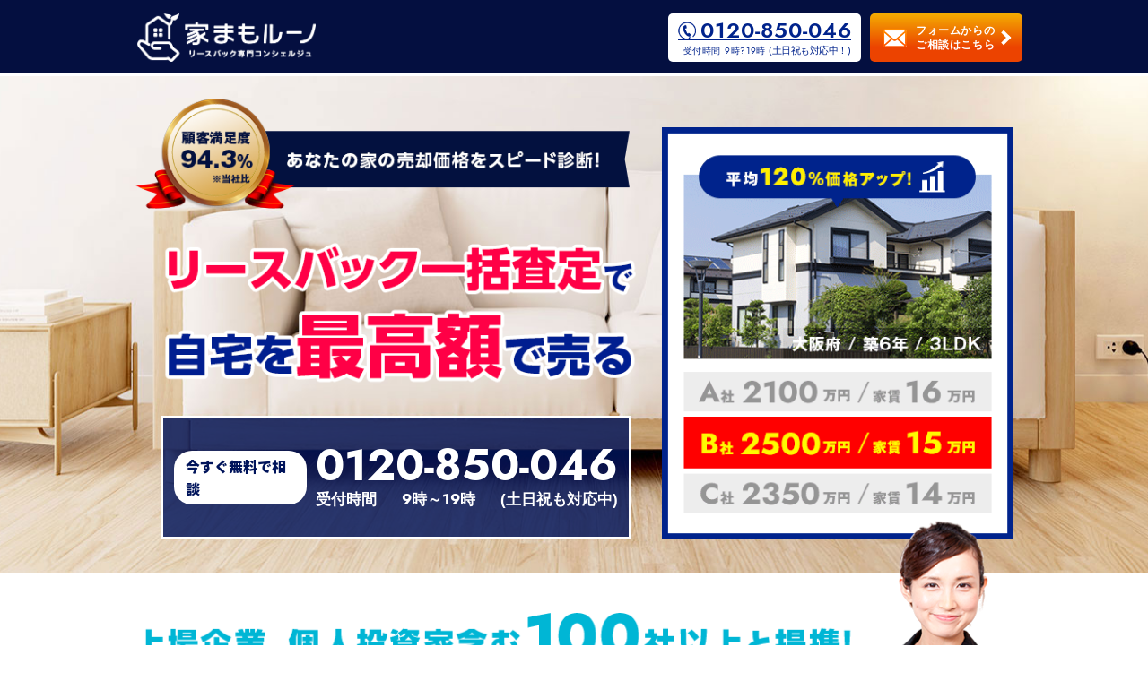

--- FILE ---
content_type: text/html; charset=UTF-8
request_url: https://leasebackconcierge.com/?ad_id=57&map_id=247
body_size: 12367
content:
<!DOCTYPE html>
<html lang="ja">
<head>
  <meta http-equiv="X-UA-Compatible" content="IE=edge">
  <meta charset="utf-8">
  <meta name="description" content="家まもルーノは、住んだまま自宅を売却可能なリースバックでまとまった資金を手に入れられるサービスです。">
  <meta name="keywords" content="リースバック,不動産,買取,売却,借金,査定,住宅ローン,老後,費用">
  <meta name="viewport" content="width=device-width, initial-scale=1">
  <meta name="format-detection" content="telephone=no">
  <!-- OGP -->
  <meta property="og:site_name" content="家まもルーノ - リースバック専門コンシェルジュ -" />
  <meta property="og:description" content="家まもルーノは、住んだまま自宅を売却可能なリースバックでまとまった資金を手に入れられるサービスです。" />
  <meta property="og:title" content="家まもルーノ - リースバック専門コンシェルジュ -" />
  <meta property="og:type" content="website" />
  <meta property="og:locale" content="ja_JP" />
  <meta property="og:url" content="https://leasebackconcierge.com/" />
  <meta property="og:image" content="https://leasebackconcierge.com/img/ogp.jpg" />
  <meta property="og:image:width" content="1200px" />
  <meta property="og:image:height" content="630px" />
  <meta property="fb:app_id" content="">
  <!-- / OGP -->
  <title>家まもルーノ - リースバック専門コンシェルジュ -</title>
  <link rel="stylesheet" href="https://stackpath.bootstrapcdn.com/bootstrap/4.3.1/css/bootstrap.min.css" integrity="sha384-ggOyR0iXCbMQv3Xipma34MD+dH/1fQ784/j6cY/iJTQUOhcWr7x9JvoRxT2MZw1T" crossorigin="anonymous">
  <link rel="stylesheet" href="https://indestructibletype.com/fonts/Jost.css" type="text/css" charset="utf-8" />
  <link href="https://fonts.googleapis.com/css?family=Noto+Sans+JP:900" rel="stylesheet">
  <link rel="stylesheet" href="css/reset.css">
  <link rel="stylesheet" href="css/ikkatsusatei.css">
  <script src="js/jquery-1.7.2.min.js"></script>
  <script src="js/jquery.cookie.js"></script>
  <script src="js/ikkatsusatei.js"></script>
  <link rel="shortcut icon" href="">
    <!-- SmartNews Ads Pixel Code -->
<script type="text/javascript">
!function(){if(window.SmartnewsAds=window.SmartnewsAds||{},!window.SmartnewsAds.p){var e=window.SmartnewsAds.p=function(){e.callMethod?e.callMethod.apply(e,arguments):e.queue.push(arguments)};e.push=e,e.version="1.0.1",e.queue=[];var n=document.createElement("script");n.async=!0,n.src="https://cdn.smartnews-ads.com/i/pixel.js";var s=document.getElementsByTagName("script")[0];s.parentNode.insertBefore(n,s)}}();
SmartnewsAds.p("8b03b59dfca4f4b41db968f4", "PageView");
</script>
<noscript>
<img height="1" width="1" style="display:none;" alt="" src="https://i.smartnews-ads.com/p?id=8b03b59dfca4f4b41db968f4&e=PageView" />
</noscript>
  <script async src="https://s.yimg.jp/images/listing/tool/cv/ytag.js"></script>
<script>
window.yjDataLayer = window.yjDataLayer || [];
function ytag() { yjDataLayer.push(arguments); }
ytag({
  "type":"yjad_retargeting",
  "config":{
    "yahoo_retargeting_id": "TAYQU3FW6H",
    "yahoo_retargeting_label": "",
    "yahoo_retargeting_page_type": "",
    "yahoo_retargeting_items":[
      {item_id: '', category_id: '', price: '', quantity: ''}
    ]
  }
});
</script>
  </head>

<body>
    <div class="allwrap">
    <header class="header">
      <div class="header__frame">
        <div class="header__inner">
          <p class="header__logo">
            <a href="./">家まもルーノ - リースバック専門コンシェルジュ -</a>
          </p>

          <div class="header__info header_secondary">
              <div class="info_mask info__tel">
                <p class="tel__num wf-jost-bold">0120-850-046</p>
                <p class="tel__opentime">受付時間<span class="tel__opentime-num wf-jost-bold">9時?19時</span>
                <span class="tel__opentime-day">(土日祝も対応中！)</span>
                </p>
              </div>
              <div class="info__btn-box">
                <a href="#contact_form" class="info__btn consultation__btn">フォームからの<br>ご相談はこちら</a>
              </div>
          </div>
        </div>
      </div>
    </header>

    <main class="main">
      <section class="fv">
        <div class="fv__bg">
          <div class="main_title_box ctr wrap">
            <div class="fv__left">
              <h1 class="fv__title">家まもルーノとは、住んだまま自宅を売却可能なリースバックでまとまった資金を手に入れるサービスです！</h1>
              <div class="fv__tel">
                <p class="fv__tel__inner">
                  <span class="fv__tel__free wf-noto-black">今すぐ無料で相談</span>
                  <span class="fv__tel__right">
                    <span class="fv__tel__num wf-jost-bold">0120-850-046</span>
                    <span class="fv__tel__info">
                      <span class="fv__tel__info__item">受付時間</span>
                      <span class="fv__tel__info__item"><span class="wf-jost-bold">9</span>時～<span class="wf-jost-bold">19</span>時</span>
                      <span class="fv__tel__info__item">(土日祝も対応中)</span>
                    </span>
                  </span>
                </p>
              </div>
            </div>
            <img src="img/ikkatsusatei/rent.gif" alt="平均120%価格アップ！">
          </div>
        </div>

        <div class="fv__point-box">
          <p class="fv__point">
              <img src="img/ikkatsusatei/fv_point.png" alt="【当社だけのお得な制度】POINT1:賃料ポイント制！貯まった金額で将来の再購入がお得！POINT2:売った金額そのまま買い戻すことも可能！">
            </p>
        </div>
      </section>

      <section class="consultation consultation--top wrap">
        <div class="consultation__ctr">
          <h2 class="consultation__title">
            リースバックの詳しい制度、査定価格についてなど
            <br>なんでもお気軽にご相談ください
          </h2>

          <div class="consultation__btn-box">
            <a href="#contact_form" class="consultation__btn wf-noto-black">
              <i class="consultation__1min">
                <img src="img/consultation_1min_icon.png" alt="カンタン1分！">
              </i>今すぐ無料相談!</a>
          </div>

          <div class="consultation__wrapper consultation__phone">
            <ul class="consultation__list">
              <li class="consultation__item">
                <p class="consultation__info">
                  お電話でのご相談はこちら
                </p>
              </li>
              <li class="consultation__item">
                <p class="consultation__num wf-jost-bold">0120-850-046</p>
                <p class="consultation__opentime-txt">受付時間 <span class="consultation__opentime-num wf-jost-bold">9:00～19:00</span> (土日祝も対応中！)</p>
              </li>
            </ul>
          </div>

        </div>
      </section>

      <!-- ***** あなたの不動産にぴったりの業者をご紹介します！ ***** -->
      <section class="solution">
        <div class="shokai_content ctr wrap">
          <div class="shokai__title-box">
            <h2 class="main-title shokai__title"></h2>
          </div>

          <div class="shokai__cont-box">
            <h3 class="main-title shokai__cont-title">家まもルーノがリースバック専門コンシェルジュがあなたの不動産にぴったりの業者をご紹介します！</h3>

            <figure class="solution__model solution__model--bad">
              <img src="img/ikkatsusatei/shokai_a.png" alt="売却先決定！あなたにぴったりな不動産業者はこちら">
            </figure>
          </div>
          <p class="shokai_text_area">リースバック専門コンシェルジュ「家まもルーノ」は、たくさんの不動産業者から<br>あなたにピッタリな買い手をご紹介する見積もり/紹介サービスです。<br>必要な情報を入力するだけで、<span class="text_clR">登録している100社以上の不動産業者があなたの不動産を一斉に査定</span>してくれます。<br>一括査定は<span class="text_clR">「完全無料」でご利用頂けます。</span></p>
        </div>
      </section>
      <!-- ***** / あなたの不動産にぴったりの業者をご紹介します！ ***** -->


      <!-- ***** コンシェルジュ１人とやり取りするだけ！手間なしスピード売却！ ***** -->
      <section class="concierge_container solution">
        <div class="concierge_content ctr wrap">
          <div class="concierge__title-box">
            <h2 class="main-title concierge__title"></h2>
          </div>

          <div class="concierge__cont-box">

            <figure class="solution__model solution__model--bad">
              <img src="img/ikkatsusatei/concierge_a.png" alt="売却先決定！あなたにぴったりな不動産業者はこちら">
            </figure>
          </div>
          <p class="shokai_text_area">従来の買い手探しでは、ネットで探した不動産企業をいくつも比較し、やっと電話をしてみたものの<br>「何社もやり取りするのがめんどう」「結局どこを信用していいかわからない」などの問題がついてきていました。<br>かと言って<span class="text_clR">一社のみの見積もりではその価格が適正なものかわかりません。</span><br>そんな問題を解決すべく設立されたのがリースバック専門コンシェルジュ「家まもルーノ」。<br><span class="text_clR">コンシェルジュに要望を伝えるだけで、あなたの代わりに最適な買い手を見つけます。</span></p>
        </div>
      </section>
      <!-- ***** / コンシェルジュ１人とやり取りするだけ！手間なしスピード売却！ ***** -->



      <section class="consultation consultation--top wrap">
        <div class="consultation__ctr">
          <h2 class="consultation__title">
            リースバックの詳しい制度、査定価格についてなど
            <br>なんでもお気軽にご相談ください
          </h2>

          <div class="consultation__btn-box">
            <a href="#contact_form" class="consultation__btn wf-noto-black">
              <i class="consultation__1min">
                <img src="img/consultation_1min_icon.png" alt="カンタン1分！">
              </i>今すぐ無料相談!</a>
          </div>

					<div class="consultation__wrapper consultation__phone">
            <ul class="consultation__list">
              <li class="consultation__item">
                <p class="consultation__info">
                  お電話でのご相談はこちら
                </p>
              </li>
              <li class="consultation__item">
                <p class="consultation__num wf-jost-bold">0120-850-046</p>
                <p class="consultation__opentime-txt">受付時間 <span class="consultation__opentime-num wf-jost-bold">9:00～19:00</span> (土日祝も対応中！)</p>
              </li>
            </ul>
          </div>

        </div>
      </section>

      <!-- ***** リースバックですべて解決 ***** -->
      <section class="solution">
        <div class="ctr wrap">
          <div class="solution__title-box">
            <h2 class="main-title solution__title">
              ローンを一括返済し賃貸として住む「リースバック」で全て解決！
            </h2>

            <figure class="solution__title-img">
              <img src="img/kaiketsu_title_woman.png" alt="">
            </figure>
          </div>

          <div class="solution__cont-box">
            <h3 class="main-title solution__cont-title">
              リースバックとは
            </h3>

            <div class="solution__desc">
              <p class="solution__desc-txt">
              リースバックとは
                <span class="req">
                  売却した家に毎月の家賃を払い住み続ける制度
                </span>
                です。<br>
                家を売ったお金が一括で入ってくるため資金繰りが楽になる他、<span class="req">
                  引っ越しも避けることができ<br>将来まとまった資金が手に入った際に買い戻すこともできます。
                </span>
              </p>
            </div>

            <figure class="solution__model solution__model--bad">
              <img src="img/kaiketsu_bad_model.jpg" alt="通常の不動産売却だと新居の購入か賃貸契約、それに伴う引越し、役所や会社への届け出が必要になります。">
            </figure>

            <figure class="solution__model solution__model--good">
              <img src="img/kaiketsu_good_model.jpg" alt="家まもルーノなら、誰にも知られず、引っ越しの必要もなく自宅に住み続けられます！ローン返済中の方、完済済みの方いずれの場合もご利用いただけます！">
            </figure>
          </div>
        </div>
      </section>
      <!-- ***** / リースバックですべて解決 ***** -->

      <!-- ***** 6つのメリット ***** -->
      <section class="merit">
        <div class="ctr wrap">
          <h2 class="main-title merit__title">
            リースバックを行う6つのメリット
          </h2>

          <ul class="merit__list">
            <li class="merit__item">
              <figure class="merit__img">
                <img src="img/merit_01.jpg" alt="メリット01">
              </figure>

              <div class="merit__desc">
                <p class="merit__overview merit__overview--01 main-title">一括でお金が手に入る</p>

                <p class="merit__desc-txt">
                  売却後の費用が一括で入るため、<span class="req">借金の返済や事業資金、老後費用の捻出などご自由に</span>お使いいただけます。
                </p>
              </div>
            </li>
            <li class="merit__item">
              <figure class="merit__img">
                <img src="img/merit_02.jpg" alt="メリット02">
              </figure>

              <div class="merit__desc">
                <p class="merit__overview merit__overview--02 main-title">引っ越し、仮住まい費用不要</p>

                <p class="merit__desc-txt">
                  売却後も住み続けられるため<span class="req">引っ越し費用の負担もなく</span>、買い替えの方も新居の完成を待つ間仮住まいを用意する必要がありません。
                </p>
              </div>
            </li>
            <li class="merit__item">
              <figure class="merit__img">
                <img src="img/merit_03.jpg" alt="メリット03">
              </figure>

              <div class="merit__desc">
                <p class="merit__overview merit__overview--03 main-title">固定資産税や修繕費が不要</p>

                <p class="merit__desc-txt">
                    <span class="req">不動産会社の所有となる</span>ためこれまでかかっていた固定資産税金や災害時の修繕費などもかからずお金の負担が減ります。
                </p>
              </div>
            </li>
            <li class="merit__item">
              <figure class="merit__img">
                <img src="img/merit_04.jpg" alt="メリット04">
              </figure>

              <div class="merit__desc">
                <p class="merit__overview merit__overview--04 main-title">相続対策ができる</p>

                <p class="merit__desc-txt">
                  将来のことを考え、あらかじめ<span class="req">資産整理として不動産を現金化</span>しておくと、節税にもなり、財産分与トラブルも避けることができます。
                </p>
              </div>
            </li>
            <li class="merit__item">
              <figure class="merit__img">
                <img src="img/merit_05.jpg" alt="メリット05">
              </figure>

              <div class="merit__desc">
                <p class="merit__overview merit__overview--05 main-title">誰にも知られず売却できる</p>

                <p class="merit__desc-txt">
                  そのまま同じ家に住み続けることができる他、<span class="req">競売にかけられる前に売却手続きをすれば物件売却情報が公開されることもない</span>ため、ご近所や会社にも知られることがありません。
                </p>
              </div>
            </li>
            <li class="merit__item">
              <figure class="merit__img">
                <img src="img/merit_06.jpg" alt="メリット06">
              </figure>

              <div class="merit__desc">
                <p class="merit__overview merit__overview--06 main-title">いつでも買い戻せる</p>

                <p class="merit__desc-txt">
                  通常の売却では住み慣れた我が家が他人の手に渡ってしまいますが、リースバックではお客様の<span class="req">任意のタイミングでいつでも買い戻すことが可能</span>です。
                </p>
              </div>
            </li>
          </ul>
        </div>
      </section>
      <!-- ***** / 6つのメリット ***** -->

      <section class="consultation wrap">
        <div class="consultation__ctr">
          <h2 class="consultation__title">
            リースバックの詳しい制度、査定価格についてなど
            <br>なんでもお気軽にご相談ください
          </h2>

          <div class="consultation__btn-box">
            <a href="#contact_form" class="consultation__btn wf-noto-black">
              <i class="consultation__1min">
                <img src="img/consultation_1min_icon.png" alt="カンタン1分！">
              </i>今すぐ無料相談!</a>
          </div>

					<div class="consultation__wrapper consultation__phone">
            <ul class="consultation__list">
              <li class="consultation__item">
                <p class="consultation__info">
                  お電話でのご相談はこちら
                </p>
              </li>
              <li class="consultation__item">
                <p class="consultation__num wf-jost-bold">0120-850-046</p>
                <p class="consultation__opentime-txt">受付時間 <span class="consultation__opentime-num wf-jost-bold">9:00～19:00</span> (土日祝も対応中！)</p>
              </li>
            </ul>
          </div>

      </section>

      <section class="strength">
        <div class="ctr wrap">
          <h2 class="main-title strength__title">弊社サービスの強み</h2>

          <ul class="strength__list">
            <li class="strength__item">
              <figure class="strength__img"><img src="img/strength_01_img.png" alt="全国47都道府県対応"></figure>
            </li>
            <li class="strength__item">
              <figure class="strength__img"><img src="img/strength_02_img.png" alt="最短5日で現金化"></figure>
            </li>
            <li class="strength__item">
              <figure class="strength__img"><img src="img/strength_03_img.png" alt="高額査定"></figure>
            </li>
          </ul>

          <p class="strength__txt">
            リースバック専門コンシェルジュは日本全国どこにお住いの方でも対応しています。<br>
            また最短5日で高額現金化が可能のため、借金の取り立てに困っている、といった場合にも<br>
            ご利用いただけます。
          </p>
        </div>
      </section>

      <section class="case">
        <div class="ctr wrap">
          <h2 class="main-title case__title">リースバックの活用例</h2>

          <div class="case__list">
            <div class="case__item">
              <p class="case__item-title case__item-title--01">
                債務整理/ローンの返済
              </p>

              <div class="case__item-wrap">
                <div class="case__item-inner">
                  <figure class="case__thumb">
                    <img src="img/case_01_thumb.jpg" alt="">
                  </figure>

                  <div class="case__dtl">
                    <div class="ov">
                      <p class="ov__title ov__title--01 main-title">
                        苦しかったローンの返済から開放されました
                      </p>

                      <ul class="ov__env">
                        <li class="ov__env-item">
                          年齢:37歳
                        </li>
                        <li class="ov__env-item">
                          職業:会社員
                        </li>
                        <li class="ov__env-item">
                          家族構成:夫婦2人
                        </li>
                      </ul>
                    </div>

                    <p class="ov__txt">
                      勤め先の経営状況が怪しくなり転職、マイホーム購入時よりも年収が100万ほど下がり予定していたペースでの返済ができなくなってきました。せっかく妻とゼロから建てたこの家もこのままでは競売にかけられてしまう、そう思っていた時リースバックという手段を知りました。愛着ある我が家にローンの返済額よりも安く住み続けることができて助かりました。
                    </p>
                  </div>
                </div>

                <div class="case__toggle">
                  <figure class="case__table">
                    <img src="img/ikkatsusatei/case_01_table.jpg" alt="大阪府大阪市【一戸建て 築6年 3LDK】ローン残債1800万円、毎月の返済額12万円から売却価格1900万円、現在の賃料8万円に！">
                  </figure>

                  <p class="toggle-btn">
                    <span class="toggle-btn--close">
                      詳しく見る
                    </span>

                    <span class="toggle-btn--open">
                      閉じる
                    </span>
                  </p>
                </div>
              </div>
            </div>


            <div class="case__item">
              <p class="case__item-title case__item-title--02">
                事業資金
              </p>

              <div class="case__item-wrap">
                <div class="case__item-inner">
                  <figure class="case__thumb">
                    <img src="img/case_02_thumb.jpg" alt="">
                  </figure>

                  <div class="case__dtl">
                    <div class="ov">
                      <p class="ov__title ov__title--02 main-title">
                        祖父の代からの工場を手放さずに済みました
                      </p>

                      <ul class="ov__env">
                        <li class="ov__env-item">
                          年齢:54歳
                        </li>
                        <li class="ov__env-item">
                          職業:会社経営
                        </li>
                      </ul>
                    </div>

                    <p class="ov__txt">
                      昨今の不況で経営が悪化し、古くなった機材の買い替えも厳しい。代々受け継いできた工場も自分の代で終わりか、と半ば諦めていたところ、工場を売却した上で経営を続ける手段がある、と教えていただきました。売却した資金で設備を一新し、賃料を払いながら経営を続けています。業績が上向きになった際は再び工場を買い戻すことを目標に日々励んでいます。
                    </p>
                  </div>
                </div>

                <div class="case__toggle">
                  <figure class="case__table">
                    <img src="img/ikkatsusatei/case_02_table.jpg" alt="東京都板橋区【工場 築65年】ローン残債0万円、毎月の返済額0万円から売却価格95000万円、現在の賃料150万円に！">
                  </figure>

                  <p class="toggle-btn">
                    <span class="toggle-btn--close">
                      詳しく見る
                    </span>

                    <span class="toggle-btn--open">
                      閉じる
                    </span>
                  </p>
                </div>
              </div>
            </div>


            <div class="case__item">
              <p class="case__item-title case__item-title--03">
                老後の生活費
              </p>

              <div class="case__item-wrap">
                <div class="case__item-inner">
                  <figure class="case__thumb">
                    <img src="img/case_03_thumb.jpg" alt="">
                  </figure>

                  <div class="case__dtl">
                    <div class="ov">
                      <p class="ov__title ov__title--03 main-title">
                        年金生活の不安を解消できました
                      </p>

                      <ul class="ov__env">
                        <li class="ov__env-item">
                          年齢:69歳
                        </li>
                        <li class="ov__env-item">
                          職業:無職
                        </li>
                        <li class="ov__env-item">
                          家族構成:夫婦2人
                        </li>
                      </ul>
                    </div>

                    <p class="ov__txt">
                      4年前に仕事を定年退職。夫婦2人で質素な年金生活を送ってきましたが、人生100年時代と言われる今、この年金とわずかな貯蓄だけでどこまで生活できるのか、という漠然とした不安がありました。知り合いの弁護士さんに勧められリースバックを利用しましたが、手元に現金を置いておける安心感とともに生活に余裕ができ、とても感謝しています。
                    </p>
                  </div>
                </div>

                <div class="case__toggle">
                  <figure class="case__table">
                    <img src="img/ikkatsusatei/case_03_table.jpg" alt="埼玉県浦和市【一戸建て 築38年 35坪5LDK】ローン残債0万円、毎月の返済額0万円から売却価格23000万円、現在の賃料6万円に！">
                  </figure>

                  <p class="toggle-btn">
                    <span class="toggle-btn--close">
                      詳しく見る
                    </span>

                    <span class="toggle-btn--open">
                      閉じる
                    </span>
                  </p>
                </div>
              </div>
            </div>


            <div class="case__item">
              <p class="case__item-title case__item-title--04">
                相続対策
              </p>

              <div class="case__item-wrap">
                <div class="case__item-inner">
                  <figure class="case__thumb">
                    <img src="img/case_04_thumb.jpg" alt="">
                  </figure>

                  <div class="case__dtl">
                    <div class="ov">
                      <p class="ov__title ov__title--04 main-title">
                        早めの相続対策ができ、心が軽くなりました
                      </p>

                      <ul class="ov__env">
                        <li class="ov__env-item">
                          年齢:67歳
                        </li>
                        <li class="ov__env-item">
                          職業:無職
                        </li>
                        <li class="ov__env-item">
                          家族構成:夫婦2人
                        </li>
                      </ul>
                    </div>

                    <p class="ov__txt">
                      子供たちもそれぞれ家庭を持ち、長かったローンの返済も完了。さてこれからは元気なうちに終活でも、と身の回りのものを整理していましたが、一番頭を悩ませたのが不動産でした。残された子供たちに負担をかけないためにも、今のうちに現金に変え、生前贈与をすることに。思い入れのある我が家から離れることなく相続対策ができ、安心しています。
                    </p>
                  </div>
                </div>

                <div class="case__toggle">
                  <figure class="case__table">
                    <img src="img/ikkatsusatei/case_04_table.jpg" alt="兵庫県神戸市 【一戸建て 築25年 40坪6LDK】ローン残債0万円、毎月の返済額0万円から売却価格74000万円、現在の賃料15万円に！">
                  </figure>

                  <p class="toggle-btn">
                    <span class="toggle-btn--close">
                      詳しく見る
                    </span>

                    <span class="toggle-btn--open">
                      閉じる
                    </span>
                  </p>
                </div>
              </div>
            </div>


            <div class="case__item">
              <p class="case__item-title case__item-title--05">
                住み替えのため
              </p>

              <div class="case__item-wrap">
                <div class="case__item-inner">
                  <figure class="case__thumb">
                    <img src="img/case_05_thumb.jpg" alt="">
                  </figure>

                  <div class="case__dtl">
                    <div class="ov">
                      <p class="ov__title ov__title--05 main-title">
                        子どもを転校させずに住み替えができました
                      </p>

                      <ul class="ov__env">
                        <li class="ov__env-item">
                          年齢:36歳
                        </li>
                        <li class="ov__env-item">
                          職業:会社員
                        </li>
                        <li class="ov__env-item">
                          家族構成:夫婦2人、子供1人
                        </li>
                      </ul>
                    </div>

                    <p class="ov__txt">
                      娘もあと一年で小学校を卒業、というタイミングで突然転勤の辞令が。急いで条件のいい転居先を探したものの、ローンもまだ残っているし娘を転校させることになるのも申し訳ないと途方に暮れていたところ、リースバックという制度を知りました。自宅を売却した資金で新居を購入でき、小学校卒業まで元の家に住み続けることができた為、家族全員大変感謝しています。
                    </p>
                  </div>
                </div>

                <div class="case__toggle">
                  <figure class="case__table">
                    <img src="img/ikkatsusatei/case_05_table.jpg" alt="東京都目黒区【マンション 築7年 20坪3LDK】ローン残債2700万円、毎月の返済額13万円から売却価格31000万円、現在の賃料10万円に！">
                  </figure>

                  <p class="toggle-btn">
                    <span class="toggle-btn--close">
                      詳しく見る
                    </span>

                    <span class="toggle-btn--open">
                      閉じる
                    </span>
                  </p>
                </div>
              </div>
            </div>
          </div>

          <div class="letter">
            <h2 class="main-title letter__title">
                感謝の手紙を多数いただいております！
            </h2>

            <div class="letter__list">
              <div class="letter__item">
                <img src="img/letter_01.jpg" alt="感謝の手紙1">
              </div>
              <div class="letter__item">
                <img src="img/letter_02.jpg" alt="感謝の手紙2">
              </div>
            </div>
          </div>
        </div>
      </section>

      <section class="consultation wrap">
        <div class="consultation__ctr">
          <h2 class="consultation__title">
            リースバックの詳しい制度、査定価格についてなど
            <br>なんでもお気軽にご相談ください
          </h2>

          <div class="consultation__btn-box">
            <a href="#contact_form" class="consultation__btn wf-noto-black">
              <i class="consultation__1min">
                <img src="img/consultation_1min_icon.png" alt="カンタン1分！">
              </i>今すぐ無料相談!</a>
          </div>

					<div class="consultation__wrapper consultation__phone">
            <ul class="consultation__list">
              <li class="consultation__item">
                <p class="consultation__info">
                  お電話でのご相談はこちら
                </p>
              </li>
              <li class="consultation__item">
                <p class="consultation__num wf-jost-bold">0120-850-046</p>
                <p class="consultation__opentime-txt">受付時間 <span class="consultation__opentime-num wf-jost-bold">9:00～19:00</span> (土日祝も対応中！)</p>
              </li>
            </ul>
          </div>

      </section>

      <section class="flow">
        <div class="ctr wrap">
          <h2 class="main-title flow__title">
            サービスの流れ
          </h2>

          <div class="flow__ctr">
            <div class="flow__item">
              <div class="flow__left">
                <p class="flow__step">
                  STEP 01
                </p>

                <div class="flow__dtl">
                  <p class="flow__ov">お問い合わせ</p>
                  <p class="flow__txt">
                    お電話またはメールフォームでお問い合わせ<br>ください。コンシェルジュがリースバックについ<br>て詳しくご説明させていただきます
                  </p>
                </div>
              </div>

              <figure class="flow__img">
                <img src="img/ikkatsusatei/step_01_img.jpg" alt="">
              </figure>
            </div>

            <div class="flow__item">
              <div class="flow__left">
                <p class="flow__step">
                  STEP 02
                </p>

                <div class="flow__dtl">
                  <p class="flow__ov">面談</p>
                  <p class="flow__txt">
                    お電話にてコンシェルジュが詳しいご希望や<br>不動産の情報をお伺いします
                  </p>
                </div>
              </div>

              <figure class="flow__img">
                <img src="img/ikkatsusatei/step_02_img.jpg" alt="">
              </figure>
            </div>


            <div class="flow__item">
              <div class="flow__left">
                <p class="flow__step">
                  STEP 03
                </p>

                <div class="flow__dtl">
                  <p class="flow__ov">物件の査定/条件提示</p>
                  <p class="flow__txt">
                    家まもルーノ提携業者があなたの物件を<br>同時査定。あなたの物件を一番いい条件で<br>買い取ってくれる買い手をご紹介します
                  </p>
                </div>
              </div>

              <figure class="flow__img">
                <img src="img/ikkatsusatei/step_03_img.jpg" alt="">
              </figure>
            </div>


            <div class="flow__item">
              <div class="flow__left">
                <p class="flow__step">
                  STEP 04
                </p>

                <div class="flow__dtl">
                  <p class="flow__ov">不動産売買契約/賃貸契約</p>
                  <p class="flow__txt">
                    契約内容にご納得いただけましたら<br>賃貸の契約を結ばせていただき、賃料を支払<br>いながらの生活がスタートします
                  </p>
                </div>
              </div>

              <figure class="flow__img">
                <img src="img/ikkatsusatei/step_04_img.jpg" alt="">
              </figure>
            </div>

            <div class="flow__item">
              <div class="flow__left">
                <p class="flow__step">
                  STEP 05
                </p>

                <div class="flow__dtl">
                  <p class="flow__ov">契約後のサポート</p>
                  <p class="flow__txt">
                    法律の専門家とも提携しており、借金など<br>お金に関するお悩みを持つ方への弁護士紹介<br>なども行なっています
                  </p>
                </div>
              </div>

              <figure class="flow__img">
                <img src="img/ikkatsusatei/step_05_img.jpg" alt="">
              </figure>
            </div>

            <p class="main-title flow__goal">
              最短1週間で買取代金をお支払いします！
            </p>

          </div>
        </div>
      </section>

      <section class="qa">
        <div class="ctr wrap">
          <h2 class="main-title qa__title">
            よくある質問
          </h2>

          <div class="qa__ctr">
            <ul class="qa__list">
              <li class="qa__item">
                <div class="qa__q">
                  <i class="qa__q-icon main-title">Q</i>
                  <p class="qa__q-txt">
                    査定にお金はかかりますか？
                  </p>
                </div>

                <div class="qa__a">
                  <i class="qa__a-icon main-title">A</i>
                  <p class="qa__a-txt">
                    無料で査定させていただきます
                  </p>
                </div>
              </li>

              <li class="qa__item">
                <div class="qa__q">
                  <p class="qa__q-txt">
                    <i class="qa__q-icon main-title">Q</i>名義人以外でも手続きできますか？
                  </p>
                </div>

                <div class="qa__a">
                  <i class="qa__a-icon main-title">A</i>
                  <p class="qa__a-txt">
                    名義人の同意があればお手続きいただけます
                  </p>
                </div>
              </li>

              <li class="qa__item">
                <div class="qa__q">
                  <p class="qa__q-txt">
                    <i class="qa__q-icon main-title">Q</i>古い物件でも大丈夫ですか？
                  </p>
                </div>

                <div class="qa__a">
                  <i class="qa__a-icon main-title">A</i>
                  <p class="qa__a-txt">
                    大丈夫です。まずは一度ご相談ください
                  </p>
                </div>
              </li>

              <li class="qa__item">
                <div class="qa__q">
                  <p class="qa__q-txt">
                    <i class="qa__q-icon main-title">Q</i>マンションでも大丈夫ですか？
                  </p>
                </div>

                <div class="qa__a">
                  <i class="qa__a-icon main-title">A</i>
                  <p class="qa__a-txt">
                    マンションでも一軒家でも店舗でも全て対応いたします
                  </p>
                </div>
              </li>

              <li class="qa__item">
                <div class="qa__q">
                  <p class="qa__q-txt">
                    <i class="qa__q-icon main-title">Q</i>お金の使い道に制限はありますか？
                  </p>
                </div>

                <div class="qa__a">
                  <i class="qa__a-icon main-title">A</i>
                  <p class="qa__a-txt">
                    ありません。ご自由にお使いいただけます
                  </p>
                </div>
              </li>

              <li class="qa__item">
                <div class="qa__q">
                  <p class="qa__q-txt">
                    <i class="qa__q-icon main-title">Q</i>賃貸契約の期限などはありますか？
                  </p>
                </div>

                <div class="qa__a">
                  <i class="qa__a-icon main-title">A</i>
                  <p class="qa__a-txt">
                    ありません。通常の賃貸と同様2年ごとに更新契約をしてお住みいただけます
                  </p>
                </div>
              </li>
            </ul>
          </div>
        </div>
      </section>

      <section class="prompt">
        <div class="ctr wrap">
          <h2 class="main-title prompt__title">
              借金がある、ローンが苦しいという方はお早めにご相談ください
          </h2>

          <p class="prompt__txt">
            今や3人に1人が借金をしているという日本。住宅ローンや借入れは深刻な社会問題となっています。
            <br>リースバックという制度を知らず、あるいは相談をためらってしまったが為に
            <br>家を強制売却されてしまう人が非常に多いのが現状です。
            <br>お早いご相談であれば、誰にも知られず自宅に住んだままお金の問題を解決することが可能です。
            <br>取り返しがつかなくなる前に、まずは一度家まもルーノにご相談ください。
          </p>
        </div>
      </section>

      <section id="contact" class="contact">
        <div class="ctr wrap">
          <div class="contact__title-box">
            <h2 class="title contact__title">お問い合わせ</h2>
            <p class="sub-title">リースバックの専門家が丁寧に対応させていただきます。
            <br>自宅がいくらになるのか気になる、売却するかどうか迷っている、という方もお気軽にご相談ください。
            </p>
          </div>
        </div>

        <div class="ctr">
          <div class="contact-phone">
            <div class="contact-phone__center">
              <p class="phone__induction">
              お電話でのご相談はこちら
              </p>
              <h3 class="phone__num wf-jost-bold">0120-850-046</h3>
              <p class="phone__opentime-txt">受付時間 <span class="phone__opentime wf-jost-bold">9:00～19:00</span> (土日祝も対応中)</p>
            </div>
          </div>
        </div>

        <div class="property_container_area_sec consultation consultation--top wrap">
          <div class="property_container consultation__ctr">
            <h2 id="contact_form" class="property_title consultation__title">
              <img src="img/ikkatsusatei/sate_title.png" alt="カンタン60秒 あなたの不動産、売ったらいくら？">
            </h2>
            <div class="property_content">
              <div class="property_content_box_left property_content_box_left--tall">
                <h3>物件情報入力</h3>

                <dl class="form__item">
                  <dt class="property_item_left  form__item-name">
                    <span class="form__item-name-txt">物件の種類</span>
                    <span class="form__optional">任意</span>
                  </dt>

                  <dd class="form__item-body">
                    <div class="form__radio-box">
                      <label class="form__radio-item">
                        <input class="form__radio" type="radio" autocomplete="off" name="housetype2" value="1" checked="checked">
                        <span class="form__radio-parts">戸建</span>
                      </label>

                      <label class="form__radio-item">
                        <input class="form__radio" type="radio" autoconplete="off" name="housetype2" value="2">
                        <span class="form__radio-parts">マンション</span>
                      </label>
                    </div>
                  </dd>
                </dl>

                <dl class="form__item">
                  <dt class="form_item_area form__item-name">
                    <span class="form__item-name-txt">都道府県（物件所在地）</span>
                    <span class="form__required">必須</span>
                  </dt>

									<dd class="form__item-body form__item-body--half">
                    <div class="form__select-wrap">
										<select name="" id="form__prefectures-select_2" class="form__select" onchange="changeItem(this)">
                      <option value="0">都道府県を選択してください</option>
                                            <option value="1">北海道</option>
                                            <option value="2">青森県</option>
                                            <option value="3">岩手県</option>
                                            <option value="4">宮城県</option>
                                            <option value="5">秋田県</option>
                                            <option value="6">山形県</option>
                                            <option value="7">福島県</option>
                                            <option value="8">茨城県</option>
                                            <option value="9">栃木県</option>
                                            <option value="10">群馬県</option>
                                            <option value="11">埼玉県</option>
                                            <option value="12">千葉県</option>
                                            <option value="13">東京都</option>
                                            <option value="14">神奈川県</option>
                                            <option value="15">新潟県</option>
                                            <option value="16">富山県</option>
                                            <option value="17">石川県</option>
                                            <option value="18">福井県</option>
                                            <option value="19">山梨県</option>
                                            <option value="20">長野県</option>
                                            <option value="21">岐阜県</option>
                                            <option value="22">静岡県</option>
                                            <option value="23">愛知県</option>
                                            <option value="24">三重県</option>
                                            <option value="25">滋賀県</option>
                                            <option value="26">京都府</option>
                                            <option value="27">大阪府</option>
                                            <option value="28">兵庫県</option>
                                            <option value="29">奈良県</option>
                                            <option value="30">和歌山県</option>
                                            <option value="31">鳥取県</option>
                                            <option value="32">島根県</option>
                                            <option value="33">岡山県</option>
                                            <option value="34">広島県</option>
                                            <option value="35">山口県</option>
                                            <option value="36">徳島県</option>
                                            <option value="37">香川県</option>
                                            <option value="38">愛媛県</option>
                                            <option value="39">高知県</option>
                                            <option value="40">福岡県</option>
                                            <option value="41">佐賀県</option>
                                            <option value="42">長崎県</option>
                                            <option value="43">熊本県</option>
                                            <option value="44">大分県</option>
                                            <option value="45">宮崎県</option>
                                            <option value="46">鹿児島県</option>
                                            <option value="47">沖縄県</option>
                                          </select>
                    </div>
                  </dd>
                </dl>

                <dl class="form__item">
                  <dt class="form_item_season form__item-name">
                    <span class="form__item-name-txt form__item-name-txt--small">いつ頃にお取引したいとお考えですか？</span>
                    <span class="form__required">必須</span>
                  </dt>

                  <dd class="form__item-body form__item-body--half">
                    <div class="form__select-wrap">
                      <select name="" id="sell-select" class="form__select" onchange="changeItem(this)">
                        <option value="0">時期を選択してください</option>
                                                <option value="1">できる限り早く～3ヶ月以内</option>
                                                <option value="2">3～6か月以内</option>
                                                <option value="3">1年未満</option>
                                                <option value="4">まだ売却時期は決まっていない</option>
                                              </select>
                    </div>
                  </dd>
                </dl>

                <dl class="form__item form__item--dtl">
                  <dt class="form_inquiry_box form__item-name form__item-name--dtl">
                    <span class="form__item-name-txt">お問い合わせ内容</span>
                    <span class="form__optional">任意</span>
                  </dt>

                  <dd class="property_form_left form__item-body">
                    <div class="form__radio-box">
                      <textarea name=""  placeholder="リースバックについて知りたい" id="form__comment_2" cols="10" rows="5" class="form__textarea"></textarea>
                    </div>
                  </dd>
                </dl>
              </div>



              <div class="property_content_box_right property_content_box_right--tall">
                <h3>個人情報入力</h3>

                <dl class="form__item">
                  <dt class="property_item_right form__item-name">
                    <span class="form__item-name-txt">お名前</span>
                    <span class="form__optional">任意</span>
                  </dt>

                  <dd class="form__item-body">
                    <input type="text" id="form__item_name_2" placeholder="戸建太郎">
                  </dd>
                </dl>

                <dl class="form__item">
                  <dt class="form__item-name">
                    <span class="form__item-name-txt">電話番号</span>
                    <span class="form__required">必須</span>
                  </dt>

                  <dd class="form__item-body form__item-body--half">
                    <input type="tel" id="form__item_tel_2" placeholder="09012345678">
                  </dd>
                </dl>

                <dl class="form__item">
                  <dt class="property_form_right form__item-name">
                    <span class="form__item-name-txt">メールアドレス</span>
                    <span class="form__optional">任意</span>
                  </dt>

                  <dd class="form__item-body form__item-body--email">
                    <input type="email" id="form__item_email_2" placeholder="kodatetarou@leaseback.co.jp" class="form__input--email-account">
                  </dd>
                </dl>
              </div>
            </div>
            <div class="ikkatsusatei_button-approve">
              <form>
                <p class="infomation_text">※ このページにて入力、送信された内容は、SSL暗号化技術により保護され安全に送信されます。</p>
                <p class="input">
                  <input type="checkbox" name="approve[]" value="0" checked="checked" id="approve0"> <span class="approve_text"><a href="https://thorough-solution.co.jp/privacy/" target="_blank">個人情報取扱い同意書</a>に同意します。</span>
                </p>
              </form>
            </div>
            <div class="ikkatsusatei_button form__submit-box">
              <button type="button" class="consultation__btn form__submit" id="form__submit_2">
                <i class="consultation__1min"><img src="img/ikkatsusatei/consultation_1min_icon.png" alt="カンタン1分！"></i>
                一括査定スタート
              </button>
            </div>
          </div>
        </div>


    </main>
    <footer class="footer">
      <div class="ctr wrap">
        <nav class="f-nav">
          <ul class="f-nav__list">
            <li class="f-nav__item">
              <a href="https://thorough-solution.co.jp/">運営会社</a>
            </li>

            <li class="f-nav__item">
              <a href="https://thorough-solution.co.jp/privacy/">プライバシーポリシー</a>
            </li>
          </ul>
        </nav>
      </div>

      <address class="f-copy">c2020 THOROUGH All Rights Reserved.</address>
    </footer>
  </div>
      </body>
</html>


--- FILE ---
content_type: text/html; charset=UTF-8
request_url: https://leasebackconcierge.com/js/sim_cartoon.php
body_size: -26
content:
データベースエラー

--- FILE ---
content_type: text/css
request_url: https://leasebackconcierge.com/css/ikkatsusatei.css
body_size: 9707
content:
@charset "UTF-8";
/*
* break point:
* sp = ~768px
* pc = 769px~
*/
/***************************************

 common

***************************************/
/* --------------------
font
-------------------- */
@font-face {
  font-family: 'jostsemi';
  src: url(../font/Jost-600-Semi.ttf);
}

@font-face {
  font-family: 'jostmedium';
  src: url(../font/Jost-500-Medium.ttf);
}

/* web fonts */
.wf-jost-bold {
  font-family: "Jost", sans-serif;
}

.wf-noto-black {
  font-family: 'Noto Sans JP', sans-serif;
}

.req {
  color: #fb0000;
}

p {
  line-height: 1.6;
  margin: 0;
}

a {
  line-height: 1.6;
  text-decoration: none;
  color: #000;
}

a:hover {
  text-decoration: underline;
}

a:focus {
  outline: none;
}

/* --------------------
layout
-------------------- */
body {
  background: #fff;
}

.allwrap {
  overflow: hidden;
  position: relative;
}

.wrap {
  box-sizing: border-box;
  padding: 0 10px;
}

.ctr {
  margin: 0 auto;
  text-align: left;
  width: 1000px;
}

.inner {
  margin: 0 auto;
  width: 850px;
}

.main {
  padding-top: 85px;
}

main .main_title_box {
  height: 500px;
  display: flex;
  justify-content: space-between;
}

.main_title_box img {
  width: 40%;
  height: 46rem;
  margin-top: auto;
}

/* --------------------
コンテンツ切り替え
-------------------- */
@media screen and (max-width: 768px) {
  .sp {
    display: block !important;
  }
  .pc {
    display: none !important;
  }
}

@media screen and (min-width: 769px) {
  .sp {
    display: none !important;
  }
  .pc {
    display: block !important;
  }
}

/***************************************

title

***************************************/
/* section main title */
.main-title {
  color: transparent;
  overflow: hidden;
  text-indent: 100%;
  white-space: nowrap;
}

/* contents title */
.title {
  color: transparent;
}

.sub-title {
  color: #fff;
  font-size: 18px;
  font-weight: bold;
  text-align: center;
}

/***************************************

ご相談はこちらボタンブロック

***************************************/
.consultation {
  background: #040f40;
  padding: 71px 0 81px;
}

.consultation--top {
  padding: 85px 0 55px;
}

.consultation__ctr {
  margin: 0 auto;
  width: 715px;
}

.consultation__title {
  color: #fff;
  font-size: 18px;
  line-height: 2;
  font-weight: bold;
  margin-bottom: 28px;
  text-align: center;
}

.consultation__btn {
  border: none;
  border-radius: 25px;
  box-shadow: 0 10px 0px #040f40;
  background: linear-gradient(0deg, #ec4300 70%, #f4ad02 100%) top center/100% auto;
  color: #fff;
  display: inline-block;
  font-size: 40px;
  font-weight: bold;
  font-feature-settings: "palt";
  letter-spacing: 0.05em;
  line-height: 1.8;
  overflow: hidden;
  padding: 39px 180px;
  position: relative;
  top: 0;
  text-align: right;
  transition: 0.3s cubic-bezier(0.78, 0.76, 0.28, 0.98);
  transform: scale(1);
  width: 100%;
}

.consultation__btn-box {
  margin: 0 auto;
  position: relative;
  text-align: center;
  width: 100%;
  border-top: none;
}

.consultation__btn:after {
  border: transparent;
  border-right: 7px solid #fff;
  border-bottom: 7px solid #fff;
  content: '';
  display: inline-block;
  height: 25px;
  margin: auto;
  position: absolute;
  top: 0;
  bottom: 0;
  right: 70px;
  left: auto;
  transform: rotate(-45deg);
  width: 25px;
}

.consultation__btn:hover {
  cursor: pointer;
  box-shadow: none;
  top: 3px;
  color: #fff;
  text-decoration: none;
  transform: scale(0.98);
}

.consultation__1min {
  display: inline-block;
  height: 99px;
  margin: auto;
  position: absolute;
  left: 80px;
  top: 0;
  bottom: 0;
  width: 99px;
}

.consultation__phone {
  margin: 50px auto 45px;
}

.consultation__list {
  align-items: stretch;
  display: flex;
  justify-content: space-between;
}

.consultation__item * {
  color: #fff;
}

.consultation__item:first-child {
  align-items: center;
  display: inline-flex;
  padding: 0px 25px 0 20px;
  position: relative;
}

.consultation__item:first-child:after {
  background: #fff;
  content: '';
  display: block;
  position: absolute;
  right: 0;
  top: 0;
  bottom: 0;
  margin: auto;
  height: 88px;
  width: 2px;
}

.consultation__item:last-child {
  padding: 0px 35px 0 0;
}

.consultation__info {
  font-weight: bold;
  font-size: 20px;
}

.consultation__num {
  font-weight: 600;
  font-size: 50px;
  line-height: 1.2;
  letter-spacing: 0.05em;
}

.consultation__opentime-txt {
  margin-left: 3px;
  font-size: 19px;
  font-weight: bold;
  line-height: 2;
}

.consultation__opentime-num {
  display: inline-block;
  font-weight: 400;
  letter-spacing: 0.1rem;
  margin: 0 10px;
}

/***************************************

header

***************************************/
.header {
  background: #040f40;
  /* height: 8.5rem; */
  position: fixed;
  top: 0;
  left: 0;
  width: 100%;
  z-index: 9999;
}

.header__frame {
  margin: 0 auto;
  max-width: 1000px;
  padding: 15px 0 12px 10px;
  width: 1000px;
}

.header__inner {
  align-items: center;
  display: flex;
  justify-content: space-between;
}

.header__logo {
  height: 54px;
}

.header__logo a {
  background: url(../img/ikkatsusatei/header_logo.png) center/contain no-repeat;
  color: transparent;
  display: inline-block;
  height: 100%;
  overflow: hidden;
  text-indent: 100%;
  white-space: nowrap;
  width: 204px;
}

.header__logo a:hover {
  text-decoration: none;
}

.header__info {
  align-items: center;
  display: flex;
  justify-content: space-between;
}

.info__btn {
  align-items: center;
  background: linear-gradient(0deg, #ec4300 30%, #f4ad02 100%) top center/100% auto;
  color: #fff;
  border-radius: 5px;
  display: flex;
  font-size: 12px;
  font-weight: bold;
  font-feature-settings: "palt";
  letter-spacing: 0.05em;
  line-height: 1.4;
  overflow: hidden;
  padding: 11px 30px 11px 14px;
  position: relative;
  top: 0;
  text-align: right;
  transition: 0.3s cubic-bezier(0.78, 0.76, 0.28, 0.98);
  transform: scale(1);
  width: 100%;
}

.info__btn-box {
  margin-top: 7px;
  width: 170px;
}

.info__btn:before {
  content: '';
  background-image: url(../img/sprite.png);
  background-position: -130px -35px;
  width: 27px;
  height: 21px;
  display: inline-block;
  margin-right: 10px;
}

.info__btn:after {
  border: transparent;
  border-right: 4px solid #fff;
  border-bottom: 4px solid #fff;
  content: '';
  display: inline-block;
  height: 12px;
  margin: auto;
  position: absolute;
  top: 0;
  bottom: 0;
  right: 15px;
  transform: rotate(-45deg);
  width: 12px;
}

.info__btn:hover {
  cursor: pointer;
  top: 3px;
  text-decoration: none;
  transform: scale(0.98);
}

.info__tel {
  margin-right: 10px;
  width: 215px;
}

.tel__num {
  color: #fff;
  font-size: 24px;
  line-height: 1.7;
  letter-spacing: 0.2rem;
  vertical-align: middle;
  white-space: nowrap;
}

.tel__num:before {
  width: 30px;
  margin: 0 10px 5px 0;
  content: "";
  height: 30px;
  background-image: url(../img/sprite.png);
  background-position: -130px 0px;
  display: inline-block;
}

.tel__opentime {
  color: #fff;
  font-size: 12px;
  letter-spacing: 0.04rem;
  margin-left: 5px;
  white-space: nowrap;
}

.tel__opentime-num {
  margin: 0 0 0 5px;
}

.tel__opentime-day {
  font-size: 11px;
}

/* メディア掲載バナー */
.pr {
  border-radius: 5px;
  background: #fff;
  display: inline-block;
  margin: 0px auto 0 20px;
  max-width: 210px;
  position: relative;
  top: 0;
  transform : scale(1);
  transition: 0.3s cubic-bezier(0.78, 0.76, 0.28, 0.98);
  width: 100%;
}

.pr:hover {
  top: 3px;
  transform: scale(0.98);
}

.pr__link {
  border-radius: 5px;
  color: #000;
  display: block;
  font-size: 11px;
  font-weight: bold;
  padding: 4px 0 2px;
  text-align: center;
}

.pr__link:hover {
  color: #000;
  text-decoration: none;
}

.pr__logo {
  display: block;
  max-width: 90%;
  margin: 0 auto 0 5px;
}

@media screen and (max-width: 1140px) {
  .header__frame {
    padding-left: 4.53125vw;
    padding-right: 4.53125vw;
  }
}

/***************************************

footer

***************************************/
.footer {
  background: #040f40;
  padding: 75px 0 0;
}

.f-nav {
  margin-bottom: 25px;
  text-align: center;
}

.f-nav__list {
  display: inline-flex;
  justify-content: center;
}

.f-nav__item + .f-nav__item:before {
  content: '|';
  color: #fff;
  margin: 0 10px;
}

.f-nav__item a {
  color: #fff;
}

.f-copy {
  background: #000;
  color: #8c98b4;
  font-size: 14px;
  padding: 20px 0;
  text-align: center;
}

/***************************************

first view

***************************************/
.fv__bg {
  background: url(../img/ikkatsusatei/fv_bg_ver2.jpg) center/cover no-repeat;
  padding: 17px 0 37px;
}

.fv__left {
  width: 57%;
}

.fv__title {
  background: url(../img/ikkatsusatei/fv_title_left.png) 100%/100% no-repeat;
  width: 100%;
  color: transparent;
  display: block;
  overflow: hidden;
  padding: 173px 0;
  text-indent: 100%;
  white-space: nowrap;
}

.fv__point-box {
  margin: -100px auto 0;
  transform: translate3d(27px, 0, 0);
  width: 1045px;
}

.fv__tel {
  background: rgba(0, 20, 91, 0.82);
  border: 3px solid #fff;
  margin-left: auto;
  margin-right: 5px;
  padding: 28px 12px 28px 12px;
  width: 525px;
}

.fv__tel__inner {
  align-items: center;
  display: flex;
  justify-content: space-evenly;
}

.fv__tel__free {
  border-radius: 20px;
  background: #fff;
  color: #00145b;
  display: inline-block;
  font-size: 16px;
  font-weight: bold;
  margin-right: 10px;
  padding: 5px 13px;
}

.fv__tel__num {
  color: #fff;
  font-weight: bold;
  font-size: 49px;
  line-height: 1;
  white-space: nowrap;
}

.fv__tel__info {
  align-items: center;
  display: flex;
  font-size: 17px;
  justify-content: space-between;
}

.fv__tel__info__item {
  color: #fff;
  font-weight: bold;
}

/***************************************

amazon キャンペーン

***************************************/
/* タイムリミット */
.time-remit {
  color: #ffcf00;
  font-size: 24px;
  font-weight: bold;
  font-feature-settings: "palt";
  margin: 10px 0 0;
  text-align: center;
}

.time-d, .time-h, .time-m, .time-s {
  font-size: 46px;
  font-weight: normal;
}

/***************************************

section2:
リースバックですべて解決！

***************************************/
.solution__title {
  background: url(../img/kaiketsu_title.png) center/contain no-repeat;
  height: 126px;
  width: 670px;
}

.solution__title-box {
  margin-top: 94px;
  display: flex;
  align-items: center;
  justify-content: space-between;
  padding: 0 20px 0 75px;
}

.solution__cont-box {
  border-bottom: 5px solid #040f40;
  border-left: 5px solid #040f40;
  border-right: 5px solid #040f40;
  margin: 0 0 100px;
}

.solution__cont-title {
  background: #040f40 url(../img/kaiketsu_title_leaseback.png) center/380px auto no-repeat;
  margin: 0 auto;
  height: 150px;
  width: 100%;
}

.solution__desc {
  padding: 50px;
}

.solution__desc-txt {
  font-size: 18px;
  font-weight: bold;
  line-height: 2;
  text-align: center;
}

.solution__model img {
  margin: 0 auto;
}

.solution__model--bad {
  margin-bottom: 30px;
}

.solution__model--good {
  margin-bottom: 53px;
}

/***************************************

section3:
あなたの不動産にぴったりの業者をご紹介します！

***************************************/
.shokai__title-box {
  /* display: flex; */
  align-items: center;
  justify-content: space-between;
  padding: 0;
}

.shokai__title {
  background: url(../img/ikkatsusatei/shokai_title.png) center/contain no-repeat;
  height: 269px;
  margin: 123px auto 65px;
}

.shokai__cont-box {
  border-bottom: 5px solid #040f40;
  border-left: 5px solid #040f40;
  border-right: 5px solid #040f40;
  margin: 0 0 56px;
}

.shokai__cont-box .solution__model--bad {
  margin-bottom: 0;
}

.shokai_content .shokai_text_area {
  margin-bottom: 97px;
  text-align: center;
  font-weight: bold;
  line-height: 36px;
}

.shokai__cont-box p,
.meritdemerit__cont-box p {
  margin-bottom: 40px;
  font-size: 18px;
  text-align: center;
}

.meritdemerit__cont-title {
  width: 990px;
  height: 110px;
  margin: 0 auto;
  margin-bottom: 65px;
}

.shokai__cont-title {
  width: 100%;
  height: 180px;
  margin: 0 auto;
}

.shokai__cont-title {
  background: #040f40 url(../img/ikkatsusatei/shokai_title_leaseback.png) center/100% auto no-repeat;
}

.meritdemerit__cont-title {
  background: #040f40 url(../img/ikkatsusatei/merit_demerit_title_leaseback.png) center/380px auto no-repeat;
}

.meritdemerit__title-box {
  /* display: flex; */
  align-items: center;
  justify-content: space-between;
  padding: 0;
}

.meritdemerit__title {
  background: url(../img/ikkatsusatei/tigai_title.png) center/contain no-repeat;
  height: 126px;
  width: 1000px;
  margin: 80px auto 50px;
}

.meritdemerit__cont-box {
  border-bottom: 5px solid #040f40;
  border-left: 5px solid #040f40;
  border-right: 5px solid #040f40;
  margin: 0 0 80px;
}

/***************************************

section4:
あなたの不動産にぴったりの業者をご紹介します！

***************************************/
.concierge_container {
  background: #f2f7fb;
  padding-top: 81px;
}

.concierge__title-box {
  /* display: flex; */
  align-items: center;
  justify-content: space-between;
  padding: 0;
}

.concierge__title {
  background: url(../img/ikkatsusatei/concierge.png) center/contain no-repeat;
  height: 269px;
  width: 1000px;
}

.concierge__cont-box {
  margin: 0 auto 73px;
}

.concierge__cont-box .solution__model--bad {
  width: 100%;
  margin-bottom: 0;
}

.concierge_content .shokai_text_area {
  padding: 0 0 94px;
  font-weight: bold;
  text-align: center;
  line-height: 36px;
}

.concierge__cont-box p,
.meritdemerit__cont-box p {
  margin-bottom: 40px;
  font-size: 18px;
  text-align: center;
}

.concierge__cont-title {
  width: 990px;
  height: 180px;
  margin: 0 auto;
}

.concierge__cont-title {
  background: #040f40 url(../img/ikkatsusatei/shokai_title_leaseback.png) center/100% auto no-repeat;
}

.meritdemerit__cont-title {
  background: #040f40 url(../img/ikkatsusatei/merit_demerit_title_leaseback.png) center/380px auto no-repeat;
}

.concierge_text_area {
  text-align: center;
}

/***************************************

section5:
リースバックを行う6つのメリット

***************************************/
.merit {
  background: #f4f4f6 url(../img/merit_bg.png) center 2030px/1920px auto no-repeat;
  height: 2410px;
  padding: 121px 0 310px;
}

.merit__title {
  background: url(../img/merit_title.png) center/contain no-repeat;
  margin: 0 0 93px;
  padding: 70px 0;
}

.merit__list {
  display: flex;
  align-items: flex-start;
  flex-wrap: wrap;
  justify-content: space-between;
}

.merit__item {
  width: 485px;
}

.merit__item:nth-child(n+3) {
  margin-top: 60px;
}

.merit__desc {
  border-left: 3px solid #040f40;
  border-right: 3px solid #040f40;
  border-bottom: 3px solid #040f40;
  padding: 15px 35px 62px;
}

.merit__desc-txt {
  font-size: 18px;
  font-weight: bold;
  font-feature-settings: "palt";
  letter-spacing: 0.12rem;
  line-height: 1.9;
  padding-top: 10px;
  position: relative;
  text-align: justify;
}

.merit__desc-txt:before {
  content: '';
  background: #040f40;
  display: block;
  height: 3px;
  position: absolute;
  top: -10px;
  left: 0;
  width: 100%;
}

.merit__overview {
  color: #040f40;
  font-weight: bold;
  font-size: 38px;
  margin: 0 0 20px;
}

.merit__overview--01 {
  background: url(../img/merit_01_overview.png) left center/310px auto no-repeat;
}

.merit__overview--02 {
  background: url(../img/merit_02_overview.png) left center/380px auto no-repeat;
}

.merit__overview--03 {
  background: url(../img/merit_03_overview.png) left center/374px auto no-repeat;
}

.merit__overview--04 {
  background: url(../img/merit_04_overview.png) left center/240px auto no-repeat;
}

.merit__overview--05 {
  background: url(../img/merit_05_overview.png) left center/360px auto no-repeat;
}

.merit__overview--06 {
  background: url(../img/merit_06_overview.png) left center/270px auto no-repeat;
}

/***************************************

section6:
お得な制度

***************************************/
.system {
  padding: 100px 0 120px;
}

.system__ctr {
  margin: 0 auto;
  width: 870px;
}

.system__title {
  background: url(../img/system_title.png) center top/contain no-repeat;
  margin: 0 0 70px;
  padding: 53px 0px;
}

.system__item {
  border: 4px solid #040f40;
}

.system__item:not(:first-child) {
  margin-top: 70px;
}

.system__cont-title {
  padding: 70px 0px;
}

.system__cont-title--1 {
  background: url(../img/system_cont_01_title.jpg) center top/contain no-repeat;
}

.system__cont-title--2 {
  background: url(../img/system_cont_02_title.jpg) center top/contain no-repeat;
}

.system__cont-title--3 {
  background: url(../img/system_cont_03_title.jpg) center top/contain no-repeat;
}

.system__desc {
  padding: 50px 50px 45px;
}

.system__img {
  margin-bottom: 30px;
}

.system__txt {
  font-size: 18px;
  font-weight: bold;
  font-feature-settings: "palt";
  letter-spacing: 0.2rem;
  line-height: 1.9;
  padding: 0 20px;
  text-align: justify;
}

/***************************************

sectio7:
弊社サービスの強み

***************************************/
.strength {
  padding: 105px 0 90px;
}

.strength__title {
  background: url(../img/ikkatsusatei/strength_title.png) center top/100% no-repeat;
  margin: 0 0 60px;
  height: 180px;
  padding: 22px 0px;
}

.strength__list {
  display: flex;
  align-items: flex-start;
  justify-content: space-between;
  margin-bottom: 50px;
}

.strength__txt {
  color: #03113f;
  font-weight: bold;
  font-size: 18px;
  line-height: 1.95;
  text-align: center;
}

/***************************************

section8:
リースバックの活用例 ~ 感謝の手紙

***************************************/
.case {
  background: #e7f1f8 url(../img/letter_bg.jpg) center bottom/auto no-repeat;
  padding: 168px 0 0;
}

.case__title {
  background: url(../img/case_title.png) center top/contain no-repeat;
  margin: 0 0 105px;
  padding: 21px 0px;
}

.case__item-title {
  background: #03113f;
  color: #fff;
  font-weight: bold;
  font-size: 30px;
  padding: 25px 70px 15px;
}

.case__item-title:before {
  content: '';
  display: inline-block;
  height: 77px;
  margin-right: 17px;
  vertical-align: middle;
  width: 70px;
}

.case__item-title--01:before {
  background: url(../img/case_01_title.png) center/contain no-repeat;
}

.case__item-title--02:before {
  background: url(../img/case_02_title.png) center/contain no-repeat;
}

.case__item-title--03:before {
  background: url(../img/case_03_title.png) center/contain no-repeat;
}

.case__item-title--04:before {
  background: url(../img/case_04_title.png) center/contain no-repeat;
}

.case__item-title--05:before {
  background: url(../img/case_05_title.png) center/contain no-repeat;
}

.case__item {
  background: #fff;
}

.case__item:not(:first-child) {
  margin-top: 45px;
}

.case__item-wrap {
  border: 2px solid #041040;
}

.case__item-inner {
  display: flex;
  align-items: center;
  justify-content: space-between;
  margin: 0 0 10px;
  padding: 30px 40px;
}

.case__thumb {
  height: 255px;
  overflow: hidden;
  width: 255px;
}

.case__toggle {
  text-align: center;
}

.case__dtl {
  padding: 7px 15px 0 0;
  width: calc(100% - 290px);
}

.case__table * {
  margin: 0 auto;
}

.ov {
  border-bottom: 3px solid #102888;
  margin: 0 0 10px 0;
  padding: 0 0 18px 0;
}

.ov__title {
  display: block;
  margin: 0 0 20px;
  width: 100%;
}

.ov__title--01 {
  background: url(../img/case_01_ov_txt.jpg) center/contain no-repeat;
  height: 29px;
}

.ov__title--02 {
  background: url(../img/case_02_ov_txt.jpg) center/contain no-repeat;
  height: 30px;
}

.ov__title--03 {
  background: url(../img/case_03_ov_txt.jpg) left center/contain no-repeat;
  height: 29px;
}

.ov__title--04 {
  background: url(../img/case_04_ov_txt.jpg) center/contain no-repeat;
  height: 30px;
}

.ov__title--05 {
  background: url(../img/case_05_ov_txt.jpg) center/contain no-repeat;
  height: 30px;
}

.ov__env {
  display: flex;
  align-items: center;
  justify-content: flex-end;
}

.ov__env-item {
  color: #102888;
  font-weight: bold;
  font-size: 16px;
  letter-spacing: 0.1rem;
  margin: 0 0 0 15px;
}

.ov__txt {
  font-size: 18px;
  line-height: 1.9;
  text-align: justify;
}

.toggle-btn {
  border-radius: 30px;
  background: #00b5d3;
  color: #fff;
  display: block;
  font-weight: bold;
  font-size: 18px;
  height: 54px;
  margin: 24px auto 40px;
  position: relative;
  padding: 14px 30px 13px 10px;
  position: relative;
  text-align: center;
  transition: 0.3s cubic-bezier(0.78, 0.76, 0.28, 0.98);
  width: 210px;
}

.toggle-btn:hover {
  cursor: pointer;
  opacity: 0.75;
}

.toggle-btn--close, .toggle-btn--open {
  line-height: 54px;
  margin: auto;
  position: absolute;
  top: 0;
  left: 0;
  right: 0;
  bottom: 0;
  transform: translate3d(-10px, 0, 0);
}

.toggle-btn--close {
  opacity: 1;
  width: 100%;
}

.toggle-btn--open {
  opacity: 0;
  width: 0;
}

.toggle-btn--close:before, .toggle-btn--close:after, .toggle-btn--open:before, .toggle-btn--open:after {
  content: '';
  background: #fff;
  display: block;
  height: 2px;
  margin: auto;
  position: absolute;
  top: 0;
  bottom: 0;
  width: 15px;
}

.toggle-btn--close:before, .toggle-btn--close:after {
  right: 40px;
}

.toggle-btn--close:after {
  transform: rotate(-90deg);
}

.toggle-btn--open:before, .toggle-btn--open:after {
  right: 55px;
}

.toggle-btn--open:before {
  transform: rotate(0deg);
}

.toggle-btn--open:after {
  transform: rotate(0deg);
}

.is-active .toggle-btn--close {
  opacity: 0;
  width: 0;
}

.is-active .toggle-btn--open {
  opacity: 1;
  width: auto;
}

/*

感謝の手紙

*/
.letter {
  margin: 130px auto 0;
  padding: 0 0 155px;
  width: 900px;
}

.letter__title {
  background: url(../img/letter_title.png) center/contain no-repeat;
  display: block;
  margin: 0 auto 55px;
  height: 121px;
  width: 489px;
}

.letter__list {
  display: flex;
  align-items: flex-start;
  justify-content: space-between;
}

/***************************************

section9:
サービスの流れ

***************************************/
.flow {
  margin: 115px 0 83px;
}

.flow__title {
  background: url(../img/step_title.png) center/contain no-repeat;
  display: block;
  margin: 0 auto 90px;
  height: 58px;
  width: 428px;
}

.flow__step {
  background: #030b63;
  color: #fff;
  font-size: 21px;
  display: inline-block;
  margin-right: 20px;
  padding: 0 0px 0 10px;
  width: 100px;
}

.flow__ctr {
  border: 2px solid #03113f;
  padding: 70px 80px 120px;
}

.flow__item {
  display: flex;
  align-items: flex-start;
  justify-content: space-between;
}

.flow__item:not(:first-child) {
  margin-top: 30px;
}

.flow__ov {
  border-bottom: 3px solid #030b63;
  color: #030b63;
  font-size: 28px;
  font-weight: bold;
  line-height: 1.1;
  margin: 0 0 20px;
  padding: 0 0 15px;
}

.flow__left {
  align-items: flex-start;
  display: flex;
  margin-top: 30px;
}

.flow__dtl {
  width: 390px;
}

.flow__txt {
  line-height: 1.8;
  padding: 0 40px 0 0;
}

.flow__img {
  height: 200px;
  width: 325px;
}

.flow__goal {
  background: url(../img/step_goal.jpg) center/contain no-repeat;
  display: block;
  height: 100px;
  margin: 47px auto 0;
  width: 100%;
}

/***************************************

section10:
よくある質問

***************************************/
.qa {
  background: #f2f7fb;
  padding: 100px 0 110px;
}

.qa__title {
  background: url(../img/qa_title.png) center/contain no-repeat;
  display: block;
  margin: 0 auto 115px;
  height: 58px;
  width: 349px;
}

.qa__ctr {
  margin: 0 auto;
  margin: 0 auto 0 0;
  width: 975px;
}

.qa__list {
  display: flex;
  align-items: flex-start;
  justify-content: space-between;
  flex-wrap: wrap;
}

.qa__item {
  width: 475px;
}

.qa__item:nth-child(n+3) {
  margin-top: 80px;
}

.qa__q {
  display: flex;
  align-items: flex-start;
  flex-wrap: nowrap;
  justify-content: flex-start;
  margin-bottom: 10px;
  position: relative;
}

.qa__q-txt {
  color: #03113f;
  font-size: 24px;
  font-weight: bold;
}

.qa__q-icon, .qa__a-icon {
  background-image: url(../img/sprite.png);
  background-position: 0px -75px;
  width: 50px;
  height: 50px;
  display: inline-block;
  margin-right: 25px;
  vertical-align: middle;
}

.qa__a {
  display: flex;
  align-items: center;
  justify-content: space-between;
  position: relative;
}

.qa__a-txt {
  display: inline-block;
  font-size: 17px;
  line-height: 1.7;
  width: calc(100% - 75px);
}

.qa__a-icon {
  background-image: url(../img/sprite.png);
  background-position: -75px 0px;
  width: 50px;
  height: 50px;
}

/***************************************

section11:
まずは1度リースバックコンシェルジュに
ご相談ください

***************************************/
.prompt {
  background: url(../img/prompt_bg.jpg) center/cover no-repeat;
  padding: 125px 0 93px;
}

.prompt__title {
  background: url(../img/prompt_title.png) center/contain no-repeat;
  display: block;
  margin: 0 auto 35px;
  height: 113px;
  width: 859px;
}

.prompt__txt {
  color: #fff;
  font-weight: bold;
  font-size: 18px;
  line-height: 2;
  padding: 0 80px;
  text-align: center;
}

/***************************************

contact

***************************************/
.contact {
  background: #040f40;
  padding-top: 140px;
}

.contact__title {
  background: url(../img/form_title.png) center no-repeat;
  line-height: 300%;
  margin-bottom: 40px;
  overflow: hidden;
  text-indent: 100%;
  white-space: nowrap;
}

.contact__title-box {
  margin-bottom: 60px;
}

.contact-phone {
  align-items: center;
  background: #00b5d3;
  border: 3px solid #fff;
  display: flex;
  justify-content: center;
  margin: 0 0 88px;
  padding: 32px 38px;
  /* background: url(../img/ikkatsusatei/receptionist_button.png) 100% / 100% no-repeat; */
  text-align: center;
}

.contact-phone:before, .contact-phone:after {
  content: '';
  display: inline-block;
  transform: translate(0, 32px);
}

.contact-phone:before {
  background: url(../img/ikkatsusatei/contact_phone_man.jpg);
  height: 202px;
  width: 129px;
}

.contact-phone:after {
  background: url(../img/ikkatsusatei/contact_phone_woman.jpg);
  height: 202px;
  width: 141px;
}

.contact-phone__center {
  margin: 0 20px;
}

.phone__induction {
  border: 2px solid #fff;
  border-radius: 30px;
  color: #fff;
  display: inline-block;
  font-size: 20px;
  font-weight: bold;
  font-feature-settings: "palt";
  padding: 5px 45px;
  text-align: center;
}

.phone__num {
  color: #fff;
  font-size: 60px;
  font-weight: bold;
  margin: 20px 0 15px;
  letter-spacing: 0.05em;
  position: relative;
  text-align: center;
  white-space: nowrap;
}

.phone__num:before {
  content: '';
  background-image: url(../img/sprite.png);
  background-position: 0px 0px;
  width: 70px;
  height: 70px;
  display: inline-block;
  margin-right: 20px;
  vertical-align: bottom;
}

.phone__opentime-txt {
  color: #fff;
  font-size: 18px;
  font-weight: bold;
  letter-spacing: 0.3rem;
  padding: 0 0 0 65px;
  text-align: center;
}

/***************************************

form

***************************************/
.form__required, .form__optional {
  border-radius: 5px;
  font-size: 16px;
  padding: 3px 0px;
  text-align: center;
}

.form__required {
  background: #e62248;
  color: #fff;
  width: 48px;
}

.form__optional {
  background: #eee;
  width: 50px;
}

.form__ctr {
  background: #fff;
  border: 2px solid #000;
}

.form__item {
  display: flex;
  align-items: center;
  justify-content: flex-start;
  margin: 30px 0;
  width: 850px;
}

.form__item--dtl {
  align-items: flex-start;
}

.form__item-name {
  display: flex;
  font-weight: bold;
  justify-content: space-between;
  align-items: flex-start;
  width: 200px;
}

.form__item-name-txt {
  display: block;
  width: 140px;
}

.form__item-name--dtl {
  margin-top: 15px;
}

.form__item-body {
  margin-left: 30px;
  width: 655px;
}

.form__item-body--email, .form__item-body--email-other {
  display: flex;
  align-items: center;
}

.form__item-body--email-other {
  margin-left: 222px;
}

.form__at {
  font-weight: bold;
  text-align: center;
  width: 67px;
}

input[type="email"].form__input--email-account {
  width: 290px;
}

input[type="email"].form__input--email-domain {
  width: 270px;
}

.form__email-select, .form__select {
  border: none;
  background: #dde5f6;
  height: 100%;
  width: 270px;
}

select {
  -webkit-appearance: none;
  -moz-appearance: none;
  appearance: none;
}

.form__select {
  color: #464646;
  padding: 0 22px;
  width: 290px;
}

.form__email-select {
  color: #8c98b4;
  padding: 0 30px;
}

.form__select-wrap {
  display: inline-block;
  height: 50px;
  position: relative;
}

.form__select-wrap:after {
  content: '';
  border: none;
  border-bottom: 3px solid #040f40;
  border-right: 3px solid #040f40;
  display: block;
  height: 10px;
  margin: auto;
  position: absolute;
  right: 20px;
  top: 0;
  bottom: 0;
  transform: rotate(45deg);
  width: 10px;
}

/* radio parts */
.form__radio {
  display: none;
}

.form__radio-item:not(:last-child) {
  padding-right: 30px;
}

.form__radio-parts {
  font-weight: bold;
  font-size: 18px;
  position: relative;
  padding-left: 25px;
}

.form__radio + .form__radio-item:before, .form__radio-parts:before {
  content: "";
  border: 2px solid #d2d2d2;
  border-radius: 50%;
  display: block;
  margin: auto;
  background: #fff;
  position: absolute;
  top: -2px;
  left: 0;
  bottom: 0;
  height: 18px;
  width: 18px;
}

.form__radio:checked + .form__radio-parts:before {
  border: 2px solid #00b7d4;
}

.form__radio:checked + .form__radio-parts:after {
  content: "";
  background: #00b7d4;
  border-radius: 50%;
  display: block;
  margin: auto;
  position: absolute;
  top: 0px;
  left: 4px;
  bottom: 2px;
  height: 10px;
  width: 10px;
}

.form__textarea {
  resize: none;
}

.ikkatsusatei_button-approve{
  margin: 0 auto;
  position: relative;
  text-align: center;
  width: 100%;
  background: #fff;
  border: 5px solid #001e90;
  border-bottom: none;
  border-top: none;
  padding-bottom: 20px;
}

.ikkatsusatei_button-approve p{
  text-align: center;
}

.ikkatsusatei_button-approve .infomation_text{
  padding:0 0 30px;
  font-size: 13px;
}

.ikkatsusatei_button-approve input{
  -webkit-appearance: checkbox;
  -moz-appearance: checkbox;
  appearance: checkbox;
}

.ikkatsusatei_button-approve .input .approve_text a{
  text-decoration: underline;
}

.ikkatsusatei_button .form__submit {
  width: 715px;
  margin: 0 auto;
  padding: 39px 160px 39px 210px;
  display: inline-block;
  border-radius: 25px;
  font-size: 40px;
  background: linear-gradient(0deg, #ec4300 70%, #f4ad02 100%) top center/100% auto;
  font-weight: bold;
  font-feature-settings: "palt";
  letter-spacing: 0.05em;
  line-height: 1.8;
  font-family: 'Noto Sans JP', sans-serif;
}

.form__submit, .form__prev {
  border: none;
  border-radius: 10px;
  box-shadow: 0 8px 0 #b8d1ff;
  background: linear-gradient(0deg, #ec4300 0%, #f4ad02 85%) top center/200% auto;
  color: #fff;
  font-size: 20px;
  font-weight: bold;
  font-feature-settings: "palt";
  letter-spacing: 0.05em;
  overflow: hidden;
  padding: 30px 0;
  position: relative;
  top: 0;
  transition: 0.3s cubic-bezier(0.78, 0.76, 0.28, 0.98);
  transform: scale(1);
  width: 100%;
}

.form__submit-box {
  padding-bottom: 66px;
  background: #fff;
}

.form__submit:hover, .form__prev:hover {
  cursor: pointer;
  box-shadow: none;
  top: 8px;
  transform: scale(0.98);
}

/***************************************

form - confirm

***************************************/
.form__confirm .form__item {
  padding: 0 0 25px;
}

.form__confirm .form__item:not(.form__item--dtl) {
  border-bottom: 2px solid #dde5f6;
}

.form__confirm-submit-box {
  display: flex;
  align-items: center;
  justify-content: center;
  padding-bottom: 66px;
}

.form__confirm-submit-inner {
  width: 355px;
}

.form__confirm-submit-inner:first-child {
  margin-right: 20px;
}

.form__prev {
  background: #dde5f6;
  color: #8c98b4;
}

/***************************************

form - complete

***************************************/
.form__complete {
  margin: 140px 0;
}

.complete__title {
  color: #040f40;
  font-size: 24px;
  font-weight: bold;
  margin: 0 0 15px;
  text-align: center;
}

.complete__txt {
  text-align: center;
}

@font-face {
  font-family: 'jostsemi';
  src: url(../font/Jost-600-Semi.ttf);
}

.tell_num {
  height: 10rem;
  margin-left: -2px;
  font-size: 5rem;
  line-height: 6rem;
  font-family: jostsemi;
}

.property_container_area,
.property_container_area_sec {
  position: relative;
  /* height: 100rem; */
  padding: 0 0 55px;
}

.property_container {
  margin: auto;
  width: 1000px;
  position: absolute;
  top: -10rem;
  right: 0;
  bottom: 0;
  left: 0;
}

.property_container_area_sec .property_container {
  position: static;
}

.property_title {
  margin-bottom: 0;
  padding: 70px 0 75px;
  background-color: #001e90;
  background: url(../img/ikkatsusatei/sate_title.png) 100%/100% no-repeat;
}

#contact_form {
  background: none;
  margin-top: -88px;
  padding: 88px 0 0;
}

.property_content {
  width: 100%;
  padding: 36px 30px 10px;
  position: relative;
  display: flex;
  justify-content: space-between;
  background: #fff;
  border: 5px solid #001e90;
  border-bottom: none;
}

.property_content_box_left {
  width: 452px;
  height: 510px;
  padding: 24px;
  background: #f2fbfd;
}

.property_content_box_left--tall {
  height: 670px;
}

.property_content_box_left h3 {
  color: #00b7d4;
  padding: 10px 10px 10px 50px;
  font-weight: bold;
  border-bottom: 5px solid #00b7d4;
  font-size: 24px;
  position: relative;
}

.property_content_box_left h3::after {
  content: "";
  width: 40px;
  height: 40px;
  background: url(../img/ikkatsusatei/sprite_icon.png) 17% -10px/12rem no-repeat;
  display: block;
  position: absolute;
  top: 0;
  left: 0;
}

.property_content_box_left .form__item {
  width: 100%;
  margin: 0;
  flex-wrap: wrap;
  display: flex;
}

.property_content_box_left .form__item-body {
  margin-left: 0;
}

.property_content_box_left .form__item .form__item-name {
  width: auto;
  margin: 30px 0 12px;
}

.property_content_box_left .form__item .property_item_left {
  margin: 32px 0 38px;
}

.property_content_box_left .form__item .form__item-name .form__item-name-txt {
  width: auto;
  margin: 0;
  color: #00b7d4;
  margin-right: 25px;
  line-height: 25px;
  font-size: 20px;
}

.property_content_box_left .form__item .form__item-name .form__item-name-txt--small {
  font-size: 18px;
}

.property_content_box_left .form__select-wrap {
  display: inline-block;
  height: 65px;
  width: 100%;
  position: relative;
}

.property_content_box_left .form__select {
  padding: 0 22px 0 20px;
  width: 100%;
  height: 65px;
  font-size: 22px;
  line-height: 1;
  letter-spacing: 0.1em;
  background: #fff;
  border: 3px solid #d2d2d2;
}

.property_content_box_left .property_form_left .form__radio-box textarea {
  padding: 12px 10px 0 20px;
  margin: 0;
  font-size: 22px;
  height: 65px;
  color: #000;
  border: 3px solid #d2d2d2;
  background: #fff;
  line-height: 1.6;
}

.property_content_box_left .form__item .form_item_season {
  margin-top: 20px;
}

/***************************************

form 個人情報入力

***************************************/
.property_content_box_right {
  width: 452px;
  height: 510px;
  padding: 24px;
  background: #fff9ed;
  margin: 0 auto;
}

.property_content_box_right--tall {
  height: 670px;
}

.property_content_box_right h3 {
  color: #ff9200;
  padding: 10px 10px 10px 50px;
  font-weight: bold;
  border-bottom: 5px solid #ff9200;
  font-size: 24px;
  position: relative;
}

.property_content_box_right h3::after {
  content: "";
  width: 40px;
  height: 40px;
  background: url(../img/ikkatsusatei/sprite_icon.png) 84% -10px/12rem no-repeat;
  display: block;
  position: absolute;
  top: 0;
  left: 0;
}

.property_content_box_right .form__item .property_item_right {
  margin: 32px 0 12px;
}

.property_content_box_right .form__item {
  width: 100%;
  display: block;
  margin: 0;
  flex-wrap: wrap;
}

.property_content_box_right .form__item-name {
  display: inline-flex;
  font-weight: bold;
  justify-content: space-between;
  align-items: flex-start;
  margin: 32px 0 12px;
  width: auto;
}

.property_content_box_right .form__item-body input {
  width: 100%;
  height: 65px;
  font-size: 22px;
  padding: 12px 10px 12px 15px;
  background: #fff;
  color: #000;
  border: 3px solid #d2d2d2;
}

.property_content_box_right .form__item-body input::placeholder {
  color: #d2d2d2;
}

.property_content_box_right .form__item-body input:focus::placeholder {
  color: #bf8f9d;
}

.property_content_box_right .form__item-body {
  margin: 0;
  width: 100%;
}

.property_content_box_right .form__item-name-txt {
  width: auto;
  margin: 0;
  margin-right: 25px;
  color: #ff9200;
  font-size: 20px;
  line-height: 25px;
}

.property_content_box_right .form__select-wrap {
  display: block;
}

.property_content_box_right .form__select {
  padding: 0 22px 0 30px;
  width: 100%;
  height: 65px;
  font-size: 18px;
  color: #d2d2d2;
  background: #fff;
  border: 3px solid #d2d2d2;
}

.property_content_box_right .property_form_right {
  margin: 20px 0 12px;
}

.property_content_box_left .form__item .form_item_area {
  margin-top: 52px;
}

.property_content_box_left .form__item .form_inquiry_box {
  margin-top: 18px;
}

.form_text_box {
  margin-top: 24px;
}

.text_clR {
  color: #f00;
}

textarea::placeholder {
  color: #d2d2d2;
}

textarea:focus::placeholder {
  color: #333;
}

textarea:focus,
input[type="text"]:focus,
input[type="password"]:focus,
input[type="datetime"]:focus,
input[type="datetime-local"]:focus,
input[type="date"]:focus,
input[type="month"]:focus,
input[type="time"]:focus,
input[type="week"]:focus,
input[type="number"]:focus,
input[type="email"]:focus,
input[type="url"]:focus,
input[type="search"]:focus,
input[type="tel"]:focus,
input[type="color"]:focus,
select:focus,
.uneditable-input:focus {
  border-color: #ff0000;
  /*box-shadow: 0 1px 1px rgba(0, 0, 0, 0.075) inset, 0 0 8px #ff0000;*/
  outline: 0 none;
  background: #fddfe9 !important;
  color: #bf8f9d !important;
  animation-name: colorRandam;
  animation-duration: 1.42s;
  animation-iteration-count: infinite;
}

textarea:focus::placeholder,
input[type="text"]:focus::placeholder,
input[type="password"]:focus::placeholder,
input[type="datetime"]:focus::placeholder,
input[type="datetime-local"]:focus::placeholder,
input[type="date"]:focus::placeholder,
input[type="month"]:focus::placeholder,
input[type="time"]:focus::placeholder,
input[type="week"]:focus::placeholder,
input[type="number"]:focus::placeholder,
input[type="email"]:focus::placeholder,
input[type="url"]:focus::placeholder,
input[type="search"]:focus::placeholder,
input[type="tel"]:focus::placeholder,
input[type="color"]:focus::placeholder,
select.property_content_box_left .form__select:focus::placeholder,
.uneditable-input:focus::placeholder {
  color: #bf8f9d;
}

.property_content_box_right .form__item-body input:focus::placeholder {
  color: #bf8f9d;
}

option::selected {
  color: #000 !important;
}

@keyframes colorRandam {
  0% {
    border: 5px solid #ff0000;
  }
  50% {
    border: 5px solid #ff9200;
  }
  100% {
    border: 5px solid #ff0000;
  }
}

.ikkatsusatei_button {
  margin: 0 auto;
  position: relative;
  text-align: center;
  width: 100%;
  background: #fff;
  border: 5px solid #001e90;
  border-top: none;
}

.ikkatsusatei_button a {
  width: 715px;
  margin: 0px auto 70px;
  padding: 39px 160px 39px 210px;
}

.ikkatsusatei_button .consultation__btn {
  color: #fff;
  box-shadow: 0 10px 0px #b9bae3;
}


.header_secondary .info__btn-box {
  margin-top: 0;
}
.info_mask {
  background: #fff;
  border-radius: 5px;
  padding: 0 0 4px;
}
.info_mask .tel__num,
.info_mask .tel__opentime {
  color: #00238c;
}
.info_mask .tel__num {
  font-size: 2.35rem;
  font-weight: 600;
  letter-spacing: 1px;
  border-bottom: 2px solid;
  width: 90%;
  height: 30px;
  margin: 0 auto 2.5px;
}
.info_mask .tel__num:before {
  background-image: url(../img/sprite.png);
  background-position: -85px -39px;
  background-size: 10.5rem;
  display: inline-block;
  height: 20px;
  margin: 0 5px 5px 0;
  width: 20px;
}
.tel__opentime-day {
  font-size: 11px;
  letter-spacing: -0.5px;
}
.info_mask .tel__opentime {
  font-size: 10px;
  text-align: center;
}


/*- content consultation__phone -*/
.consultation__wrapper .consultation__info {
  color: #00238c;
}
.consultation__wrapper .consultation__list {
  background: #fff;
  border-radius: 20px;
  padding: 30px 0;
}
.consultation__item:first-child:after {
  background: #00238c;
}
.consultation__wrapper .consultation__num {
  border-bottom: 3px solid #00238c;
  color: #00238c;
  font-size: 40px;
  height: 4.8rem;
  position: relative;
  text-align: right;
}
.consultation__wrapper .consultation__num::after {
  content: "";
  width: 45px;
  height: 45px;
  background: url(../img/sprite.png) -55px -69px / 100% no-repeat;
  background-size: 10rem;
  display: block;
  position: absolute;
  top: 0;
}
.consultation__wrapper .consultation__item:last-child {
  padding: 0px 50px 0 0;
}
.consultation__wrapper .consultation__opentime-txt {
  color: #00238c;
  font-size: 16px;
}
.consultation__wrapper .consultation__opentime-num {
  color: #00238c;
}


--- FILE ---
content_type: application/javascript
request_url: https://leasebackconcierge.com/js/ikkatsusatei.js
body_size: 4458
content:
(function($){

  /*↓↓↓↓↓ 都道府県選択用#form__prefectures-select_2 ↓↓↓↓↓*/
  $(function(){
    $('select').on('change',function(){
      $(this).css('color',$(this).find('option:selected').get(0).style.color);
      }).trigger('change');

    $("#form__prefectures-select_3").change(function () {
        var pref_id = $('#form__prefectures-select_3').val();
        $.post('ajax_combo_pref.php', {pref_id:pref_id},
            function(data){
                $("#form__city-select_3").html(data["city"]);
            }
        );
    });

    $("#age_check").change(function () {
    	 var age_check = $(this).prop('checked');
    	 if(!empty(age_check)){
    		 $("#form__item_age_3").val("");
    		 $("#form__item_age_3").prop('disabled', true);
    	 }else{
    		 $("#form__item_age_3").prop('disabled', false);
    	 }
    });

    $("#area_check").change(function () {
    	var area_check = $(this).prop('checked');
    	if(!empty(area_check)){
    		$("#form__item_area_3").val("");
    		$("#form__item_area_3").prop('disabled', true);
    	}else{
   		 $("#form__item_area_3").prop('disabled', false);
    	}
    });
  });
  /*↑↑↑↑↑ 都道府県選択用#form__prefectures-select_2 ↑↑↑↑↑*/

  $(window).on('load', function(){
    let
    $viewArea = $('.case__toggle'),
    $body = $('.case__table'),
    $trigger = $('.toggle-btn');

    $viewArea.children('figure').hide();
    $trigger.off();

    $trigger.on('click', function(event) {
        event.preventDefault();
        $(this).toggleClass('is-active');
        $(this).prev($body).stop(true,true).slideToggle();
    });
  });

  jQuery.easing.easeOutQuart = function(x,t,b,c,d){
      return -c * ((t=t/d-1)*t*t*t - 1) + b;
  }

  $(function(){

    $('a[href^="#"]').click(function() {
      var speed = 1000;
      var href= $(this).attr("href");
      var target = $(href == "#" || href == "" ? 'html' : href);
      var position = target.offset().top;
      $('body,html').animate({scrollTop:position}, speed, "easeOutQuart");
      return false;
    });

    /* MailForm */
    function MailForm(){

        this.pm = new Object();

        this.is_sending_mail = false;

        this.pm.agent_id = $.cookie('agent_id');
        this.pm.ad_id = $.cookie('ad_id');
        this.pm.route_id = $.cookie('route_id');
        this.pm.referer = $.cookie('referer');

        // AF･･･1 自社･･･2
        this.pm.agent_kbn = $.cookie('agent_kbn');

        var status_id = Number($.cookie('status_id'));

        if (status_id < 3) {
            status_id = 3;
        }

        this.status_id = status_id;

        var self = this;

        self.update_status(status_id);

        self.init();
    }

    MailForm.prototype.init = function() {

        var self = this;

        self.initArrayMap();

        /* setEvent */

        $('#form__email_select_carrier').off('change');
        $('#form__email_select_carrier').on('change', function(){
            if ($(this).val() == 1001) {
                //selected order
                $('.form__item').eq(3).animate({ height: 'show' }, 500);
                $(this).parent().siblings('.form__input--email-account').prop('disabled', true);

            } else {
                $('.form__item').eq(3).animate({ height: 'hide' }, 500);
                $(this).parent().siblings('.form__input--email-account').prop('disabled', false);
            }
        });

        $('button.#form__submit').off('click');
        $('button.#form__submit').on('click', function() {

            if (! self.validated()) {
                return false;
            }

            if (self.is_sending_mail) {
                alert('処理中です。\nしばらくお待ち下さい。');
                return false;
            }

//            if (! confirm("この内容で相談します。\n送信してもよろしいですか？")) {
//                return false;
//            }

            self.sendMail();
        });

        $('button.#form__submit_2').off('click');
        $('button.#form__submit_2').on('click', function() {

            if (! self.validated2()) {
                return false;
            }

            if (self.is_sending_mail) {
                alert('処理中です。\nしばらくお待ち下さい。');
                return false;
            }

//            if (! confirm("この内容で相談します。\n送信してもよろしいですか？")) {
//                return false;
//            }

            self.sendMail();
        });

        $('button.#form__submit_3').off('click');
        $('button.#form__submit_3').on('click', function() {

        	if (! self.validated3()) {
        		return false;
        	}

        	if (self.is_sending_mail) {
        		alert('処理中です。\nしばらくお待ち下さい。');
        		return false;
        	}

//            if (! confirm("この内容で相談します。\n送信してもよろしいですか？")) {
//                return false;
//            }

        	self.sendMail();
        });
    };

    MailForm.prototype.initArrayMap = function(){
        var self = this;

        self.carrier_domains = [];
        self.carrier_domains[1] = 'gmail.com';
        self.carrier_domains[2] = 'yahoo.co.jp';
        self.carrier_domains[3] = 'icloud.com';
        self.carrier_domains[4] = 'docomo.ne.jp';
        self.carrier_domains[5] = 'ezweb.ne.jp';
        self.carrier_domains[6] = 'au.com';
        self.carrier_domains[7] = 'softbank.ne.jp';
        self.carrier_domains[8] = 'i.softbank.jp';

        self.housetypes = [];
        self.housetypes[1] = '戸建';
        self.housetypes[2] = 'マンション';
    }

    MailForm.prototype.formAction = function() {

    }

    MailForm.prototype.validated = function() {

        var self = this;
        let err = [];

        /** Required Item **/
        $('#form__item_tel').val(full2Half($('#form__item_tel').val()));
        if(empty($('#form__item_tel').val())){
            err.push('電話番号を入力して下さい。');
        } else if(! $('#form__item_tel').val().match(/^[0-9０-９]+$/) ){
            err.push('電話番号は数字で入力して下さい。');
        } else {

            if( $('#form__item_tel').val().match(/^(090|080|070)/) ){
                if ($('#form__item_tel').val().length != 11) {
                    err.push("電話番号は11ケタで入力して下さい。");
                }
            } else {
                if ( $('#form__item_tel').val().length < 10 || 11 < $('#form__item_tel').val().length ) {
                    err.push("電話番号は10ケタ、または11ケタで入力して下さい。");
                }
            }

            let ng_phones = [];
            ng_phones.push('12345678');
            ng_phones.push('11111111');
            ng_phones.push('22222222');
            ng_phones.push('33333333');
            ng_phones.push('44444444');
            ng_phones.push('55555555');
            ng_phones.push('66666666');
            ng_phones.push('77777777');
            ng_phones.push('88888888');
            ng_phones.push('99999999');
            ng_phones.push('00000000');

            let reg = new RegExp('('+ng_phones.join('|')+')$');
            if ($('#form__item_tel').val().match(reg)) {
                err.push("無効な電話番号です。");
            }
        }
        self.pm.tel = $('#form__item_tel').val();

        /* mail */
        if(!empty($('#form__item_email').val()) ){
            let check_mail = '';

            check_mail = $('#form__item_email').val();

            check_mail = full2Half(check_mail);
            if(!chMail(check_mail)) {
                err.push('正しいメールアドレスを入力して下さい。');
            } else {
                self.pm.email = check_mail;
            }
        }

        if(empty($('#form__prefectures-select').val())){
            err.push('都道府県を選択して下さい。');
        } else {
            self.pm.pref_id = $('#form__prefectures-select').val();
        }

        if(empty($('#sell-select').val())){
        	err.push('いつ頃にお取引したいかを選択して下さい。');
        } else {
        	self.pm.sell_time_id = $('#sell-select').val();
        }

        if(!empty($('#form__item_name').val())){
            self.pm.name = $('#form__item_name').val();
        }

        if(!empty($('input[name="housetype"]:checked').val())){
            self.pm.housetype = $('input[name="housetype"]:checked').val();
        }

        if(!empty($('#form__comment').val())){
            self.pm.comment = $('#form__comment').val();
        }

        if(err.length > 0) {
            alert(err.join('\n'));
            return false;
        }

        return true;
    };

    MailForm.prototype.validated2 = function() {

        var self = this;
        let err = [];

        /** Required Item **/
        $('#form__item_tel_2').val(full2Half($('#form__item_tel_2').val()));
        if(empty($('#form__item_tel_2').val())){
            err.push('電話番号を入力して下さい。');
        } else if(! $('#form__item_tel_2').val().match(/^[0-9０-９]+$/) ){
            err.push('電話番号は数字で入力して下さい。');
        } else {

            if( $('#form__item_tel_2').val().match(/^(090|080|070)/) ){
                if ($('#form__item_tel_2').val().length != 11) {
                    err.push("電話番号は11ケタで入力して下さい。");
                }
            } else {
                if ( $('#form__item_tel_2').val().length < 10 || 11 < $('#form__item_tel_2').val().length ) {
                    err.push("電話番号は10ケタ、または11ケタで入力して下さい。");
                }
            }

            let ng_phones = [];
            ng_phones.push('12345678');
            ng_phones.push('11111111');
            ng_phones.push('22222222');
            ng_phones.push('33333333');
            ng_phones.push('44444444');
            ng_phones.push('55555555');
            ng_phones.push('66666666');
            ng_phones.push('77777777');
            ng_phones.push('88888888');
            ng_phones.push('99999999');
            ng_phones.push('00000000');

            let reg = new RegExp('('+ng_phones.join('|')+')$');
            if ($('#form__item_tel_2').val().match(reg)) {
                err.push("無効な電話番号です。");
            }
        }
        self.pm.tel = $('#form__item_tel_2').val();

        /* mail */
        if(!empty($('#form__item_email_2').val())){
            let check_mail = '';

            check_mail = $('#form__item_email_2').val();

            check_mail = full2Half(check_mail);
            if(!chMail(check_mail)) {
                err.push('正しいメールアドレスを入力して下さい。');
            } else {
                self.pm.email = check_mail;
            }
        }

        if(empty($('#form__prefectures-select_2').val())){
            err.push('都道府県を選択して下さい。');
        } else {
            self.pm.pref_id = $('#form__prefectures-select_2').val();
        }

        if(empty($('#sell-select').val())){
        	err.push('いつ頃にお取引したいかを選択して下さい。');
        } else {
        	self.pm.sell_time_id = $('#sell-select').val();
        }

        if(!empty($('#form__item_name_2').val())){
            self.pm.name = $('#form__item_name_2').val();
        }

        if(!empty($('input[name="housetype2"]:checked').val())){
            self.pm.housetype = $('input[name="housetype2"]:checked').val();
        }

        if(!empty($('#form__comment_2').val())) {
            self.pm.comment = $('#form__comment_2').val();
        }

        if(empty($('#approve0').prop('checked'))){
          err.push('個人情報取扱いに同意されていません。');
        }
        else{
          self.pm.check = $('#approve0').val();
        }

        if(err.length > 0) {
            alert(err.join('\n'));
            return false;
        }

        return true;
    };

    MailForm.prototype.validated3 = function() {

    	var self = this;
    	let err = [];

    	/** Required Item **/
    	$('#form__item_tel_3').val(full2Half($('#form__item_tel_3').val()));
    	if(empty($('#form__item_tel_3').val())){
    		err.push('電話番号を入力して下さい。');
    	} else if(! $('#form__item_tel_3').val().match(/^[0-9０-９]+$/) ){
    		err.push('電話番号は数字で入力して下さい。');
    	} else {

    		if( $('#form__item_tel_3').val().match(/^(090|080|070)/) ){
    			if ($('#form__item_tel_3').val().length != 11) {
    				err.push("電話番号は11ケタで入力して下さい。");
    			}
    		} else {
    			if ( $('#form__item_tel_3').val().length < 10 || 11 < $('#form__item_tel_3').val().length ) {
    				err.push("電話番号は10ケタ、または11ケタで入力して下さい。");
    			}
    		}

    		let ng_phones = [];
    		ng_phones.push('12345678');
    		ng_phones.push('11111111');
    		ng_phones.push('22222222');
    		ng_phones.push('33333333');
    		ng_phones.push('44444444');
    		ng_phones.push('55555555');
    		ng_phones.push('66666666');
    		ng_phones.push('77777777');
    		ng_phones.push('88888888');
    		ng_phones.push('99999999');
            ng_phones.push('00000000');

    		let reg = new RegExp('('+ng_phones.join('|')+')$');
    		if ($('#form__item_tel_3').val().match(reg)) {
    			err.push("無効な電話番号です。");
    		}
    	}
    	self.pm.tel = $('#form__item_tel_3').val();

    	/* mail */
    	if(!empty($('#form__item_email_3').val())){
    		let check_mail = '';

    		check_mail = $('#form__item_email_3').val();

    		check_mail = full2Half(check_mail);
    		if(!chMail(check_mail)) {
    			err.push('正しいメールアドレスを入力して下さい。');
    		} else {
    			self.pm.email = check_mail;
    		}
    	}

    	if(empty($('#form__prefectures-select_3').val())){
    		err.push('都道府県を選択して下さい。');
    	} else {
    		self.pm.pref_id = $('#form__prefectures-select_3').val();
    	}

    	if(empty($('#form__city-select_3').val())){
    		err.push('市区町村を選択して下さい。');
    	} else {
    		self.pm.city_id = $('#form__city-select_3').val();
    	}

    	if(!empty($('#form__item_age_3').val())){
    		if(! $('#form__item_age_3').val().match(/^[0-9０-９]+$/)){
        		err.push('築年数は数字で入力して下さい。');
    		}else{
        		self.pm.house_age = $('#form__item_age_3').val();
    		}
    	}

    	if(!empty($('#form__item_area_3').val())){
    		if(! $('#form__item_area_3').val().match(/^[0-9０-９]+$/)){
    			err.push('広さは数字で入力して下さい。');
    		}else{
    			self.pm.house_area_building = $('#form__item_area_3').val();
    		}
    	}

    	if(empty($('#sell-select').val())){
    		err.push('いつ頃にお取引したいかを選択して下さい。');
    	} else {
    		self.pm.sell_time_id = $('#sell-select').val();
    	}

    	if(!empty($('#form__item_name_3').val())){
    		self.pm.name = $('#form__item_name_3').val();
    	}

    	if(!empty($('input[name="housetype3"]:checked').val())){
    		self.pm.housetype = $('input[name="housetype3"]:checked').val();
    	}

    	if(!empty($('#form__comment_3').val())) {
    		self.pm.comment = $('#form__comment_3').val();
    	}

    	if(err.length > 0) {
    		alert(err.join('\n'));
    		return false;
    	}

    	return true;
    };

    MailForm.prototype.sendMail = function() {

        var self = this;
        var php_name = "sim_cartoon.php";

        self.is_sending_mail = true;
        self.pm.type = 3;
        self.pm.route_id = $.cookie('route_id');

        $.ajax({
             url : 'js/' + php_name
            ,type:'post'
            ,data:self.pm
            ,dataType:'json'
        })
        .done(function(response) {

            if (response.err.length > 0) {
                alert(response.err.join("\n"));
                return false;
            }

            //thanks
            let url = 'contact_thanks.php?visitor_id=' + response.visitor_id;
            location.href = url;

        })
        .fail(function(jqXHR, textStatus, errorThrown) {
//            console.log("XMLHttpRequest:" + jqXHR.status);
//            console.log("textStatus:" + textStatus);
//            console.log("errorThrown:" + errorThrown);
        })
        .always(function(jqXHR, textStatus){
            self.is_sending_mail = false;
        });
    };

    MailForm.prototype.update_status = function(status_id) {

        var php_name = "sim_cartoon.php";

        var status_max = 3;

        var pm = new Object();

        pm.type = 5;
        pm.route_id = $.cookie('route_id');
        pm.status_id = status_id;

        if ($.cookie('status_id') <= status_max) {
            if ($.cookie('status_id') < status_id) {
                $.ajax({
                     type : 'POST'
                    ,url : 'js/' + php_name
                    ,data : pm
                    ,dateType : 'JSON'
                }).done(function(data) {
                    $.cookie("status_id", status_id, {
                        expires : 3,
                        path : '/',
                        domain : location.hostname
                    });
                }).fail(function(XMLHttpRequest, textStatus, errorThrown) {
//                            console.log("XMLHttpRequest : " + XMLHttpRequest.status);
//                            console.log("textStatus : " + textStatus);
//                            console.log("errorThrown : " + errorThrown.message);
                });
            }
        }
    };

    let mailFrom = new MailForm();

  });

})(jQuery);


function full2Half(str) {

    if (empty(str)) {
        return;
    }

    str = str.replace(/[ａ-ｚＡ-Ｚ０-９！-～]/g, function(s){
        return String.fromCharCode(s.charCodeAt(0) - 65248);
    });

    str = str.replace('￥', '\\');
    str = str.replace('’', '\'');
    str = str.replace('〜', '~');
    str = str.replace('　', ' ');

    return str;
}

function chMail(mf) {
    ml = /.+@.+\..+/;
    if (!mf.match(ml)) {
        return false;
    }
    return true;
}

function empty(val) {
    if(val == null || val == undefined || val == 0 || val == ''){
        return true;
    }

    if (val instanceof Array) {
        if (val.length == 0) {
            return true;
        }
    }

    return false;
}

//form text change color
function changeItem(obj){
  if( obj.value == 0 ){
    obj.style.color = '#d2d2d2';
  }
};
